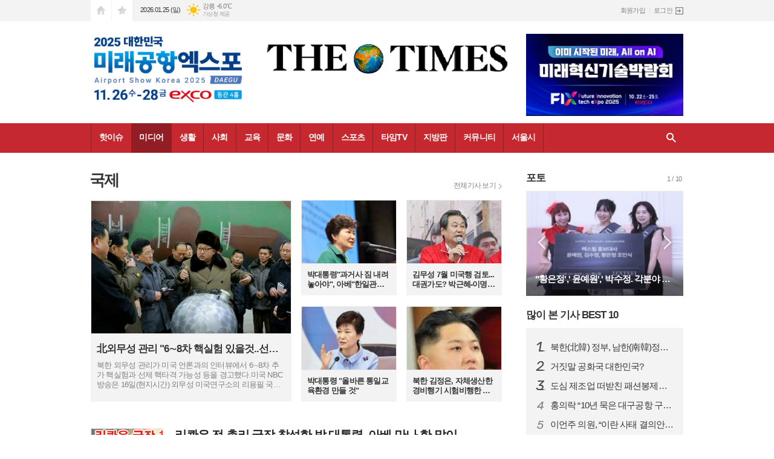

--- FILE ---
content_type: text/html; charset=utf-8
request_url: https://www.thetimes.kr/news/section.html?sec_no=7
body_size: 15935
content:
<!DOCTYPE html>
<html lang="ko">
<head>
<meta charset="UTF-8">
<meta http-equiv="X-UA-Compatible" content="IE=edge">
<meta property="og:url"					content="https://www.thetimes.kr/news/section.html?sec_no=7" />
<meta property="og:type"				content="article" />
<meta property="og:title"				content="더타임즈 실시간 뉴스" />
<meta property="og:description"			content="더타임즈 인터넷신문" />
<meta property="og:image"				content="https://www.thetimes.kr/data/design/logo/default_image_share_20170206115613.jpg" />
<meta name="twitter:url"				content="https://www.thetimes.kr/news/section.html?sec_no=7" />
<meta name="twitter:title"				content="더타임즈 실시간 뉴스" />
<meta name="twitter:card"				content="photo" />
<meta name="twitter:image"				content="https://www.thetimes.kr/data/design/logo/default_image_share_20170206115613.jpg" />
<link rel="canonical" href="https://www.thetimes.kr/news/section.html?sec_no=7" />
<link rel="apple-touch-icon-precomposed" href="/data/skin/layout/1/m13/images/favicon72.png">
<link rel="apple-touch-icon-precomposed" sizes="144x144" href="/data/skin/layout/1/m13/images/favicon144.png">
<link rel="shortcut icon" href="https://www.thetimes.kr/favicon.ico">
<link rel="icon" href="https://www.thetimes.kr/favicon.ico" type="image/x-icon">
<link rel="alternate" type="application/rss+xml" title="RSS 2.0" href="/data/rss/news.xml">
<link type="text/css" rel="stylesheet" href="/data/skin/layout/1/m13/images/css/index_cache.css">
<link type="text/css" rel="stylesheet" href="/data/skin/content/1/theme_title/index_cache.css">
<link type="text/css" rel="stylesheet" href="/data/skin/content/1/widget/index.css">
<!--[if lte IE 8]>
<link rel="stylesheet" type="text/css" href="/data/skin/layout/1/m13/images/css/ie_cache.css">
<![endif]-->
<title>더타임즈 실시간 뉴스</title>
<link href="/data/cache/skin/1/head-cnts.css?20090508101900" type="text/css" rel="stylesheet" />
<link href="/data/cache/skin/1/section-cnts.css?20090508101900" type="text/css" rel="stylesheet" />
<meta name="subject" content="더타임즈" />
<meta name="Copyright" content="더타임즈 인터넷신문" />
<meta name="keywords" content="더타임즈, 인터넷뉴스솔루션, 뉴스솔루션, 인터넷신문, 종합인터넷신문" />
<meta name="title" content="더타임즈뉴스" />
<meta name="description" content="더타임즈 인터넷신문" />

<script type='text/javascript' src='/plugin/jquery/jquery-1.3.2.min.js'></script>
<script type='text/javascript' src='/js/common/jquery.cookie.js'></script>
<script type='text/javascript' src='/plugin/jquery/jquery-ui-1.7.2.custom.min.js'></script>
<script type='text/javascript' src='/plugin/jquery/plugins/jquery.floatobject-1.0.js'></script>
<script type='text/javascript' src='/plugin/jquery/plugins/jquery.uploadify-v2.1.0/swfobject.js'></script>
<script type='text/javascript' src='/plugin/jquery/plugins/jquery.uploadify-v2.1.0/jquery.uploadify.v2.1.0.min.js'></script>
<script type='text/javascript' src='/plugin/jquery/plugins/jquery.newsticker.js'></script>
<script type='text/javascript' src='/plugin/jquery/plugins/jquery-galleryview/jquery.easing.1.3.js'></script>
<script type='text/javascript' src='/plugin/jquery/plugins/jquery-galleryview/jquery.galleryview-1.1.js'></script>
<script type='text/javascript' src='/plugin/jquery/plugins/jquery-galleryview/jquery.timers-1.1.2.js'></script>
<script type='text/javascript' src='/js/iecontrol.js'></script>
<script type='text/javascript' src='/js/xml_supports.js'></script>
<script type='text/javascript' src='/js/menu.js'></script>
<script type='text/javascript' src='/js/mynews.js'></script>
<script type='text/javascript' src='/js/input.js'></script>
<script type="text/javascript" src="/js/common/jquery-1.11.1.js"></script>
<script type="text/javascript" src="/js/common/jquery.fitvids.js"></script>
<script type="text/javascript" src="/js/common/swipe.js"></script>
<script type="text/javascript" src="/js/common/jquery.bxslider.js"></script>
<script type="text/javascript" src="/js/common/jquery.sticky.js"></script>
<script type="text/javascript" src="/js/common/icheck.js"></script>
<script type="text/javascript" src="/js/common/jquery-ui-1.9.2.custom.js"></script>
<script type="text/javascript" src="/js/common/jquery.easy-ticker.js"></script>
<link type="text/css" rel="stylesheet" href="/js/common/swiper.css">
<script type="text/javascript" src="/js/common/swiper.jquery.min.js"></script>
<script type="text/javascript" src="/js/common/jquery.simplyscroll.js"></script>
<link type="text/css" rel="stylesheet" href="/js/common/slick.css">
<script type="text/javascript" src="/js/common/slick.js"></script>
<script type="text/javascript" src="/js/common/jquery.slimscroll.js"></script>
<script type="text/javascript" src="/js/jquery.swipebox.js"></script><link rel="stylesheet" href="/plugin/photozoom/swipebox.css"><script type="text/javascript">
	var jQuery11 = $.noConflict(true);
</script>
<script type="text/javascript" src="/js/common/style.js"></script>
<meta property="naverblog:title"				content="" />

<script>
function ajaxGetSkinContent(layout_tpl, lay_no)
{
	$("#btn_more_" + lay_no).hide();
	$("#btn_more_loading_" + lay_no).show();
	if($("#skin_content_" + lay_no).attr("data-page") === undefined)
	{
		$("#skin_content_" + lay_no).attr("data-page", 1);
	}
	var page = Number($("#skin_content_" + lay_no).attr("data-page")) + 1;
	var mode = "get_skin_content";
	var parameter = "mode=" + mode + "&layout_tpl=" + layout_tpl + "&lay_no=" + lay_no + "&ajax_page=" + page + "&sec_no=7";

	$.ajax({
		url: "/news/ajax.php",
		data: parameter,
		dataType: "json",
		type:"POST",
		error: function(error) {
			console.log(error);
			return;
		},
		success: function(data){

			if(data.error_code)
			{
				console.log(data.error_message);
				return false;
			}
			$("#skin_content_" + lay_no).append($(data.html).find("#skin_content_" + lay_no).html());
			$("#skin_content_" + lay_no).attr("data-page", page);

			if($(data.html).find("#skin_content_" + lay_no).children().length >= $("#skin_content_" + lay_no).attr("data-count"))
			{
				$("#btn_more_" + lay_no).show();
			}
			$("#btn_more_loading_" + lay_no).hide();
		},
	});
}
</script>

<style>
.menu_wrap .hidden_skin, .top_ban_wrap .hidden_skin, .head_ban .hidden_skin { background: url(/data/skin/content/1/theme_title/images/bg_hr.png) repeat 0 0; height: 50px;}
.menu_wrap .html_no { position: absolute; right: 2px; top: 1px; background: #000; border-radius: 10px; color: #fff; font-family: Apple SD Gothic Neo, 돋움, Dotum, Helvetica, Droid Sans, AppleSDGothic, Arial, sans-serif; font-size: 12px; border: 1px solid #fff; display: block; padding: 1px 4px;}
.menu_wrap .html_text, .top_ban_wrap .html_text, .head_ban .html_text { position: absolute; right: 2px; top: 1px; background: #000; border-radius: 10px; color: #fff; font-family: Apple SD Gothic Neo, 돋움, Dotum, Helvetica, Droid Sans, AppleSDGothic, Arial, sans-serif; font-size: 12px; border: 1px solid #fff; display: block; padding: 1px 4px;}
.menu_wrap .html_no:before { content: "No."}
</style>

</head>

<body>
	
<!-- HEADER -->
<!-- 접근성 메뉴 -->
<ul class="accessibility">
	<li><a href="#gnb">주메뉴 바로가기</a></li>
	<li><a href="#container">본문 바로가기</a></li>
</ul>

<!-- 상단 네비게이터 -->
<div class="wrapper top_nav">
	<div>
		
		<ul class="tn_left">
			<li><a href="/" class="tl01">시작페이지로</a></li>
			<li><a href="#" class="tl02" onClick="window.external.AddFavorite('http://www.thetimes.kr', '더타임즈 실시간 뉴스')">즐겨찾기</a></li>
		</ul>
		
		<p class="today_txt">2026.01.25 (일)</p>
		
								<div class="weather_box wt02 ico02">
							<ul class="weather_slide" id="weather_slide_4702adcd06f4fad014b8902b5da04ccf">
																<li class="icon_w"><span class="iw04">흐림</span>동두천 -12.2℃</li>
																<li class="icon_w"><span class="iw01">맑음</span>강릉 -6.0℃</li>
																<li class="icon_w"><span class="iw01">맑음</span>서울 -8.3℃</li>
																<li class="icon_w"><span class="iw01">맑음</span>대전 -7.0℃</li>
																<li class="icon_w"><span class="iw01">맑음</span>대구 -3.8℃</li>
																<li class="icon_w"><span class="iw01">맑음</span>울산 -3.2℃</li>
																<li class="icon_w"><span class="iw01">맑음</span>광주 -3.9℃</li>
																<li class="icon_w"><span class="iw01">맑음</span>부산 -2.5℃</li>
																<li class="icon_w"><span class="iw01">맑음</span>고창 -4.3℃</li>
																<li class="icon_w"><span class="iw03">구름많음</span>제주 4.7℃</li>
																<li class="icon_w"><span class="iw01">맑음</span>강화 -10.1℃</li>
																<li class="icon_w"><span class="iw01">맑음</span>보은 -9.3℃</li>
																<li class="icon_w"><span class="iw01">맑음</span>금산 -7.5℃</li>
																<li class="icon_w"><span class="iw04">흐림</span>강진군 -1.4℃</li>
																<li class="icon_w"><span class="iw01">맑음</span>경주시 -4.0℃</li>
																<li class="icon_w"><span class="iw01">맑음</span>거제 -0.4℃</li>
															</ul>
							<script>
								jQuery11('#weather_slide_4702adcd06f4fad014b8902b5da04ccf').bxSlider({
									auto: true,
									mode: 'fade',
									pause: 2500
								});
							</script>
							<a href="http://www.kma.go.kr/" class="wc" target="_blank">기상청 제공</a>
						</div>
		
		<ul class="tn_right">
						
						<li><a href="/member/member_join.html">회원가입</a></li>
			<li><a href="/member/member_login.html" class="icon_login">로그인</a></li>
					</ul>
		
	</div>
</div>

<!-- 헤더 -->
<div id="header" class="wrapper">
	<div>
		
		<div class="head_top">
			<div>
				<h1><b><a href='/' target='_top' onfocus='blur()'><img src='/data/design/logo/toplogo_20191002101348.png'   alt='더타임즈 실시간 뉴스' class='png24' /></a></b></h1>
				<div class="ht_left"><hr class='spc' style='height:7px;'>

				<div class="">
					
					<div class="banner_slide thumb " id="banCon2063" style=" overflow: hidden;">
						<ul id="banSlide2063" class="photo_box">
			<li><a href="https://www.thetimes.kr/news/banner_click.php?no=159" style="background-color:;" target="_blank"><img src="https://www.thetimes.kr/data/banner/202511/ban_17623449817197_d11ade.png" width="100%" border="0" alt="배너" /></a></li>
						</ul>
					</div>
			
				</div>
			</div>
				<div class="ht_right"><hr class='spc' style='height:7px;'>

				<div class="">
					<div class='com_ban com_ban2039 '><a href="https://www.thetimes.kr/news/banner_click.php?no=155" class="thumb" target="_blank"><img src="https://www.thetimes.kr/data/banner/202510/ban_17606638741343_786b27.jpg" width="100%" border="0" alt="배너" /></a></div>
				</div>
			</div>
			</div>
		</div>
		
	</div>
</div>

<div class="wrapper head_cen">
	<div>
		<div class="pr">
						<!-- GNB 서브 가로형-->
			<ul id="gnb">
								<li>
					<a href="/news/section.html?sec_no=11"  >핫이슈</a>
										<ul id="submenu1" style="display: none;">
												<li><a href="/news/article_list_all.html" ><span>전체기사</span></a></li>
												<li><a href="/news/section_list_all.html?sec_no=53" ><span>논설</span></a></li>
												<li><a href="/news/section_list_all.html?sec_no=49" ><span>논평</span></a></li>
												<li><a href="/news/section_list_all.html?sec_no=114" ><span>칼럼</span></a></li>
												<li><a href="/news/section_list_all.html?sec_no=46" ><span>이슈</span></a></li>
											</ul>		
									</li>
								<li>
					<a href="/news/section.html?sec_no=1" class="active" >미디어</a>
										<ul id="submenu2" style="display: none;">
												<li><a href="/news/section_list_all.html?sec_no=3" ><span>정치</span></a></li>
												<li><a href="/news/section_list_all.html?sec_no=7" ><span>국제</span></a></li>
												<li><a href="/news/section_list_all.html?sec_no=8" ><span>미디어</span></a></li>
											</ul>		
									</li>
								<li>
					<a href="/news/section.html?sec_no=12"  >생활</a>
										<ul id="submenu3" style="display: none;">
												<li><a href="/news/section_list_all.html?sec_no=54" ><span>생활경제</span></a></li>
												<li><a href="/news/section_list_all.html?sec_no=55" ><span>주식펀드</span></a></li>
												<li><a href="/news/section_list_all.html?sec_no=57" ><span>자동차</span></a></li>
												<li><a href="/news/section_list_all.html?sec_no=56" ><span>부동산</span></a></li>
												<li><a href="/news/section_list_all.html?sec_no=33" ><span>취업직장</span></a></li>
												<li><a href="/news/section_list_all.html?sec_no=31" ><span>창작</span></a></li>
											</ul>		
									</li>
								<li>
					<a href="/news/section.html?sec_no=19"  >사회</a>
										<ul id="submenu4" style="display: none;">
												<li><a href="/news/section_list_all.html?sec_no=62" ><span>사회</span></a></li>
												<li><a href="/news/section_list_all.html?sec_no=61" ><span>해외생활</span></a></li>
												<li><a href="/news/section_list_all.html?sec_no=59" ><span>일상다반사</span></a></li>
												<li><a href="/news/section_list_all.html?sec_no=41" ><span>재미</span></a></li>
												<li><a href="/news/section_list_all.html?sec_no=58" ><span>반려동물</span></a></li>
											</ul>		
									</li>
								<li>
					<a href="/news/section.html?sec_no=51"  >교육</a>
										<ul id="submenu5" style="display: none;">
												<li><a href="/news/section_list_all.html?sec_no=69" ><span>교육</span></a></li>
												<li><a href="/news/section_list_all.html?sec_no=68" ><span>과학</span></a></li>
												<li><a href="/news/section_list_all.html?sec_no=67" ><span>캠퍼스</span></a></li>
												<li><a href="/news/section_list_all.html?sec_no=116" ><span>육아</span></a></li>
											</ul>		
									</li>
								<li>
					<a href="/news/section.html?sec_no=45"  >문화</a>
										<ul id="submenu6" style="display: none;">
												<li><a href="/news/section_list_all.html?sec_no=66" ><span>문화</span></a></li>
												<li><a href="/news/section_list_all.html?sec_no=65" ><span>패션뷰티</span></a></li>
												<li><a href="/news/section_list_all.html?sec_no=64" ><span>IT</span></a></li>
												<li><a href="/news/section_list_all.html?sec_no=63" ><span>공연전시</span></a></li>
												<li><a href="/news/section_list_all.html?sec_no=47" ><span>여행</span></a></li>
												<li><a href="/news/section_list_all.html?sec_no=48" ><span>맛집</span></a></li>
											</ul>		
									</li>
								<li>
					<a href="/news/section.html?sec_no=52"  >연예</a>
										<ul id="submenu7" style="display: none;">
												<li><a href="/news/section_list_all.html?sec_no=70" ><span>스타</span></a></li>
												<li><a href="/news/section_list_all.html?sec_no=72" ><span>영화</span></a></li>
												<li><a href="/news/section_list_all.html?sec_no=124" ><span>카메라</span></a></li>
												<li><a href="/news/section_list_all.html?sec_no=73" ><span>연애</span></a></li>
											</ul>		
									</li>
								<li>
					<a href="/news/section.html?sec_no=74"  >스포츠</a>
										<ul id="submenu8" style="display: none;">
												<li><a href="/news/section_list_all.html?sec_no=80" ><span>스포츠일반</span></a></li>
												<li><a href="/news/section_list_all.html?sec_no=79" ><span>축구</span></a></li>
												<li><a href="/news/section_list_all.html?sec_no=77" ><span>건강</span></a></li>
											</ul>		
									</li>
								<li>
					<a href="/news/section.html?sec_no=76"  >타임TV</a>
										<ul id="submenu9" style="display: none;">
												<li><a href="/news/section_list_all.html?sec_no=93" ><span>연예TV</span></a></li>
												<li><a href="/news/section_list_all.html?sec_no=92" ><span>사회TV</span></a></li>
												<li><a href="/news/section_list_all.html?sec_no=88" ><span>여행TV</span></a></li>
												<li><a href="/news/section_list_all.html?sec_no=89" ><span>스포츠TV</span></a></li>
											</ul>		
									</li>
								<li>
					<a href="/news/section.html?sec_no=117"  >지방판</a>
										<ul id="submenu10" style="display: none;">
												<li><a href="/news/section_list_all.html?sec_no=123" ><span>인천경기</span></a></li>
												<li><a href="/news/section_list_all.html?sec_no=120" ><span>대전충청</span></a></li>
												<li><a href="/news/section_list_all.html?sec_no=121" ><span>대구경북</span></a></li>
												<li><a href="/news/section_list_all.html?sec_no=122" ><span>부산경남</span></a></li>
												<li><a href="/news/section_list_all.html?sec_no=126" ><span>전주전북</span></a></li>
												<li><a href="/news/section_list_all.html?sec_no=118" ><span>광주전남</span></a></li>
												<li><a href="/news/section_list_all.html?sec_no=119" ><span>강원제주</span></a></li>
											</ul>		
									</li>
								<li>
					<a href="/news/community.html"  >커뮤니티</a>
										<ul id="submenu11" style="display: none;">
												<li><a href="/mybbs/bbs.html?bbs_code=free" ><span>타임토방</span></a></li>
												<li><a href="/mybbs/bbs.html?bbs_code=notice" ><span>공지사항</span></a></li>
											</ul>		
									</li>
								<li>
					<a href="/news/section.html?sec_no=75"  >서울시</a>
										<ul id="submenu12" style="display: none;">
												<li><a href="/news/section_list_all.html?sec_no=87" ><span>서울시</span></a></li>
												<li><a href="/news/section_list_all.html?sec_no=86" ><span>중부권</span></a></li>
												<li><a href="/news/section_list_all.html?sec_no=85" ><span>강남권</span></a></li>
											</ul>		
									</li>
							</ul>
			
			<script type="text/javascript">
			jQuery11(function(){
	
				var gnbMenu = jQuery11('#gnb > li');
				
				gnbMenu.hover(function(){
					jQuery11(this).children('a').addClass('on');
					jQuery11(this).children('ul').stop().fadeIn(200);
				}, function(){
					jQuery11(this).children('a').removeClass('on');
					jQuery11(this).children('ul').hide();
				});
	
				jQuery11('#gnb > li').on('mouseover',function(){
					
					var li_left = jQuery11(this).offset().left - jQuery11("#conWrapper, #container").offset().left - 19;
					
					var li = jQuery11(this).find("li");
					var max = 0;
					for(var i = 0; i < li.length; i++)
					{
						max += $(li[i]).outerWidth(true) + 1;
					}
					jQuery11(this).find("ul").css('width', max);
					
					
					jQuery11(this).find("ul").css('left', li_left);
					
				});
			});
			</script>
						
			<!-- 검색 -->
			<div class="search_box">
				<form method="get" action="/news/search_result.html">
					<fieldset>
						<legend>기사검색</legend>
						<div class="search_con" style="display: none;">
							<div>
								<label for="search" class="i_label">검색어를 입력해주세요</label>
								<input id="search" name="search" type="text" class="i_text">
								<button title="검색하기" class="btn_search" onclick="document.form_top_search.submit();">검색하기</button>
							</div>
						</div>
						<a href="javascript:void(0)" class="btn_all_search">검색창 열기</a>
					</fieldset>
				</form>
			</div>
		</div>
		
	</div>
</div>



<!-- STICKY BANNER -->
<div class="top_banner">
    <div class="banner_wrap">
         <div class="banner_left">
	         
         </div>
         <div class="banner_right">
	         
         </div>
    </div> 
</div>
<!-- CONTENT -->
<div class="wrapper">
	<div id="container">
			
		<div class="column col73">
			<div>
				<div>
															<h2 class="page_tit">국제</h2>
										<a href="/news/section_list_all.html?sec_no=7" class="btn_allmore">전체기사 보기</a>
										
					<div class="arl_048   ">
	
	
	
	<div class="column50">
		<div>
			<div>
				<div class="art_link">
															<a href="/news/article.html?no=37123">
						<span class="thumb bf32"><span class="bfbox"><img src="//www.thetimes.kr/data/cache/public/photos/20161042/art_1476674905_332x222_c0.png" alt=""></span></span>
						<div>
							<h4>北외무성 관리 "6∼8차 핵실험 있을것..선제타격 美독점물 아냐"</h4>
							<p>북한 외무성 관리가 미국 언론과의 인터뷰에서 6∼8차 추가 핵실험과 선제 핵타격 가능성 등을 경고했다.미국 NBC방송은 16일(현지시간) 외무성 미국연구소의 리용필 국장이 기자에게 "미국은 우리나라와 수도, 지도자를 겨냥하는 핵무기를 갖고 있다"며 "미국으로부터의 핵 위협이 있다면 물러서지 않겠다"고 말했다고 평양발로 보도했다.리용필은 "선제 핵타격은 미국의 독점물이 아니다"라며 "미국이 선제타격을 하려는 것을 보면 우리가 먼저 할 것이다. 우리는 기술이 있다"고 말했다.그는 또 북한이 6차, 7차, 8차 핵실험을 할 수 있을 것이라며, 유엔이나 미국의 제재도 북한의 핵무기 개발을 막을 수 없다고 강조했다.황용남이라는 또다른 관리는 NBC에 북한이 이미 로켓으로 미국 본토에 다다를 수 있는 기술을 갖고 있다면서, 미국 국방부는 그렇지 않다고 거짓말을 하고 있다고 주장했다.이와 함께 북한 우주프로그램 담당자인 리원혁은 북한이 로켓으로 위성을 쏘아 올릴 것이라며 "달뿐만 아니라 다른 행성에도 가는 것이 향후 목표"라고 말했다.그는 북한의 로켓 프로그램이 러시아나 이란의 지원을 받았다는 의혹을 부인하며 "100% 우리 것"이라고 주장했다.</p>
						</div>
					</a>
																																																						</div>
			</div>
		</div>
		<div>
			<div>
				<ul class="box_list">
																									<li>
												<a href="/news/article.html?no=36109">
							<div>
								<span class="thumb bf32"><span class="bfbox"><img src="//www.thetimes.kr/data/cache/public/photos/20150626/art_1434979226_158x105_c0.jpg" alt=""></span></span>
								<h5>박대통령"과거사 짐 내려놓아야", 아베"한일관계 발전"</h5>
							</div>
						</a>
											</li>
																				<li>
												<a href="/news/article.html?no=36006">
							<div>
								<span class="thumb bf32"><span class="bfbox"><img src="//www.thetimes.kr/data/cache/public/photos/20150522/art_1433045481_158x105_c0.jpg" alt=""></span></span>
								<h5>김무성 7월 미국행 검토...대권가도? 박근혜-이명박 수순 밟아</h5>
							</div>
						</a>
											</li>
																				<li>
												<a href="/news/article.html?no=36002">
							<div>
								<span class="thumb bf32"><span class="bfbox"><img src="//www.thetimes.kr/data/cache/public/photos/20150522/art_1432877278_158x105_c0.jpg" alt=""></span></span>
								<h5>박대통령 "올바른 통일교육환경 만들 것"</h5>
							</div>
						</a>
											</li>
																				<li>
												<a href="/news/article.html?no=35734">
							<div>
								<span class="thumb bf32"><span class="bfbox"><img src="//www.thetimes.kr/data/cache/public/photos/20150414/art_1427851628_158x105_c0.jpg" alt=""></span></span>
								<h5>북한 김정은, 자체생산한 경비행기 시험비행한 뒤 한 말이...</h5>
							</div>
						</a>
											</li>
														</ul>
			</div>
		</div>
	</div>

</div><hr class='skin_margin' style='height:20px;'>
<div class="arl_053    ">
	
	
	<ul class="art_list_all">
			<li >
			<a href="/news/article.html?no=35717">
								<span class="thumb"><img src="//www.thetimes.kr/data/cache/public/photos/20150314/art_1427708033_118x118_c0.jpg" width="118" height="118" alt=""></span>
								<h2 class="cmp c2">리콴유 전 총리 국장 참석한 박 대통령, 아베 만나 한 말이...</h2>
				<p class="ffd cmp c2">리콴유 전 싱가포르 총리의 국장 참석을 위해싱가포르를 방문 중인 박근혜 대통령이 29일 일본의 아베 신조 총리를 만났다.청와대 민경욱 대변인에 따르면, 박 대통령은싱가포르 국립대에서 엄수된 리 전 총리의 장례식 종료 이후 토니 탄 싱가포르 대통령이 주재한 리셉션장에서 아베 총리를 만나 "한중일 3국 외교장관 회의에서 합의한 대로 앞으로 필요한 조치를 잘 취해 나가자"고 말했다.이에아베 총리는 "최근 3국 외교장관 회의의 성공적인 개최에 감사드리며, 의장국으로서 역할을 해주신 것을 평가한다"고 밝혔다. 지난 21일 서울에서 열린 한중일 외교장관 회의에서 양국은가장 빠른 시기에 3국 정상회의가 개최될 수 있도록 노력하고, 한반도 핵무기 개발에 확고히 반대한다는 입장을 재확인하는 내용의 합의문을 발표한 바 있다. 한편리위안차오 중국 국가부주석은 이날 리셉션장에서 박 대통령을 만나"한중 자유무역협정(FTA) 가서명을 축하하며 아시아인프라투자은행(AIIB)과 관련해 긴밀한 협력을 해나가자"고 당부했다. 그러자박 대통령은 "AIIB 성공을 위해 잘 협의해 나가자"고 화답한 것으로 전해졌다. 특히, 박 대통령은 조문록에 "리 전 총리는 우리 시대의 기념비적인 지도자로,</p>
				<ul class="ffd art_info">
					<li class="name">소찬호 기자</li>
					<li class="date">2015-03-30 09:13</li>
				</ul>
			</a>
		</li>
			<li >
			<a href="/news/article.html?no=35710">
								<span class="thumb"><img src="//www.thetimes.kr/data/cache/public/photos/20150313/art_1427427717_118x118_c0.jpg" width="118" height="118" alt=""></span>
								<h2 class="cmp c2">정부, 美-中 줄타기 속 AIIB 참여 결정! 日언론 반응은...</h2>
				<p class="ffd cmp c2">[더타임스 미디어뉴스팀] 우리 정부가 중국이 주도하는 아시아인프라투자은행(AIIB)에 참여하기로 결정하고 중국에 서한으로 통보했다고 26일 밝혔다. AIIB는 1천억 달러의 자본금을 조성해 아시아 지역의 개발을 지원하기 위한 개발은행으로 한국은 예정창립 회원국의 지위를 얻게 된다.26일 기획재정부는 "6월 중 설립협정문 협상이 완료되면 이에 서명하고 이후 국회 비준 절차를 거쳐 창립 회원국으로 최종 확정된다"고 전했다.그러면서 "AIIB가 앞으로 본격적으로 운영될 경우 아시아 지역에 대형 인프라 건설시장이 열릴 것으로 예상된다"며 "이런 상황에서 한국의 AIIB 참여 결정으로 건설, 통신, 교통 등 인프라 사업에 경험이 많은 우리 기업들의 사업 참여가 확대될 수 있다"고 설명했다.한편 일본언론은 우리 정부의 AIIB 참여결정에 부정적인반응을 드러냈다. 일본 교도통신은 "일중한 3개국이 관계 정상화를 지향하는 상황에서 한국이 참여를 선언함으로써 일본이 아시아에서 고립될 가능성도 생겼다"고 지적했다. 지지통신도 "미국이 주도하는 아시아개발은행(ADB)에서 한국 발언력이 작기 때문에 일본이 참가에 부정적인 AIIB의 창설 멤버가 되어 발언력을 확보하는 것이 상책이</p>
				<ul class="ffd art_info">
					<li class="name">미디어뉴스팀 기자</li>
					<li class="date">2015-03-27 12:16</li>
				</ul>
			</a>
		</li>
			<li >
			<a href="/news/article.html?no=35297">
								<span class="thumb"><img src="//www.thetimes.kr/data/cache/public/photos/20141252/art_1419303404_118x118_c0.jpg" width="118" height="118" alt=""></span>
								<h2 class="cmp c2">'미국 보복?' 북한 인터넷 완전다운! 전날 오바마 의미심장 발언</h2>
				<p class="ffd cmp c2">[더타임스 미디어뉴스팀] 북한의 인터넷 사이트들이 23일 새벽 1시께부터 완전 다운돼 접속이 불가능한 것으로밝혀졌다. 언론매체들에 따르면 북한 조선중앙통신과 노동신문 등 북한이 직접 운영하는 인터넷 홈페이지는 이날 오전 8시부터 접속이 되지 않고 있다. 또한 대남선전 인터넷 사이트인 '우리민족끼리'와 대외용 포털사이트인 '내나라'는 이날 새벽 6시께부터 접속이 불안정한 상태인 것으로 알려졌다. 앞서 영화사 소니는 영화'더 인터뷰'를 해킹당했고, 미국은소니 해킹사건을 북한의 소행으로보고 있다. 영화 '더 인터뷰'는 북한 김정은 국방위원회 제1위원장을 암살한다는 내용이 담겨 있다.이에 미국 버락 오바마 대통령은 '비례적 대응'에 나서겠다고 공식 발언했다.곧바로 다음날(한국시간)북한의 인터넷 사이트가 다운돼 미국이 강력대응, 즉 보복에 나선 것이 아니냐는 추측이 나온다.</p>
				<ul class="ffd art_info">
					<li class="name">미디어뉴스팀 기자</li>
					<li class="date">2014-12-23 10:33</li>
				</ul>
			</a>
		</li>
			<li >
			<a href="/news/article.html?no=35035">
								<span class="thumb"><img src="//www.thetimes.kr/data/cache/public/photos/20141147/art_1416538171_118x118_c0.jpg" width="118" height="118" alt=""></span>
								<h2 class="cmp c2">김무성 "북한 인권 최악, 핵 폐기하도록 최선 다하겠다"</h2>
				<p class="ffd cmp c2">새누리당 김무성 대표는 21일 "북한은 기아로 고통 받는 세계 최빈국이며 인권 또한 최악"이라며 "국제민주연합(IDU) 서울 당수회의를 통해 북한 인권보호를 위한 메시지가 북한 당국에 전해지길 원한다"라고 말했다.IDU는 이날 회의에서 유엔의 북한 인권 결의안 채택을지지하고 북한의 인권상황 개선을 촉구하는 내용의 성명을 발표했다.김 대표는 이날 "한반도 평화는 지역 평화와 세계 평화를 위해 매우 중요하다"며 "북한이 핵무기를 폐기하고 국제 사회의 책임있는 일원이 되도록 최선을 다하겠다"라고 밝혔다.그러면서 김 대표는 "새누리당은 현재 ‘통일연구센터’를 가동하며 한반도 평화통일 준비에 꾸준히 나서고 있다"고 소개했다.아울러 그는 "국민의 행복과 삶을 높이려면 보수당인 새누리당이 계속 집권해야 한다. 이를 위해서는 새누리당이 ‘보수혁신의 아이콘’이 돼야 한다"며"새누리당은 지난 9월18일 ‘보수혁신특별위원회’를 가동했다. 혁신은 실천이고 국민이 만족할 때까지 혁신하겠다."라고설명했다.한편 김 대표는 전날 청와대와 당 지도부 회동에 이어 이날에도 IDU 참석자들과 함께 청와대를 방문, 박근혜 대통령을 만난다. [더타임스 정치뉴스팀]</p>
				<ul class="ffd art_info">
					<li class="name">정치뉴스팀 기자</li>
					<li class="date">2014-11-21 12:47</li>
				</ul>
			</a>
		</li>
			<li >
			<a href="/news/article.html?no=34994">
								<span class="thumb"><img src="//www.thetimes.kr/data/cache/public/photos/20141147/art_1416206971_118x118_c0.jpg" width="118" height="118" alt=""></span>
								<h2 class="cmp c2">박대통령, 전용기 안에서 "FTA 깨질 뻔한 경우도..."</h2>
				<p class="ffd cmp c2">호주 방문을 마친박근혜 대통령은 17일 호주 브리즈번 공항을 출발하기 전 전용기 안에서 기자들과간담회를 갖고, 한중 FTA(자유무역협정), 한-네덜란드 FTA와 관련"비준이 돼야 한다"고 거듭 강조했다.박 대통령은 기자들과 만나 "여러분들도 잘 아시고 또 기사도 쓰시고 그랬지만, 우여곡절도 많았고, 협상 과정에서 FTA가 깨질 뻔 한 경우도 어려 번 겪기도 했다"면서 이같이 밝혔다.박 대통령은 "어렵게 타결이 된 거라서 하루빨리 비준이 돼야 한다"고 강조하면서 "그게 다 기업과 국민이 이득을 보는 거니까 많이 도와줬으면 한다"고 말했다. 이어 "우리나라도 여기서 올라서서 4만불을 가야 한다"며 "비준이 제 때 안 되면 얼마나 손해가 나는지 잘 아시지 않느냐"고 묻기도 했다.창조경제와 관련해선, "이번에 (G20) 정상선언문에 규제개혁, 창조경제 등이 비중 있게 반영이 됐고, 경제혁신 3개년 계획 등도 G20에서 아주 좋은 평가를 받았다"며 "우리가 세운 전략을 실천하면 잘해낼 수 있겠다는 자신감을 갖고 정부나 여야가 모두 힘을 모아서 3년 뒤에는 그 결과도 1등을 할 수 있도록 정말로 열심히 하고, 경제 살리기에 힘을 모을 때라는 생각이 든다"고 밝혔다.덧붙</p>
				<ul class="ffd art_info">
					<li class="name">정치뉴스팀 기자</li>
					<li class="date">2014-11-17 15:37</li>
				</ul>
			</a>
		</li>
			<li class="no_img">
			<a href="/news/article.html?no=34927">
								<h2 class="cmp c2">2014아세안무역전시회, 18억 규모의 할랄시장에 주목하다</h2>
				<p class="ffd cmp c2">[더타임스 김민주 기자] 전 세계 최대 규모를 지닌 시장은 어디일까? 상당수가 ‘중국’을 떠올릴 것이다. 중국 시장의 규모는 약 14억. 하지만 그보다 더 큰 시장이 있다. 바로 ‘할랄’ 시장이다. 아랍어로 ‘허용된 것’이라는 뜻의 ‘할랄(HALAL)’은 이슬람교도인 무슬림이 ‘먹고 쓸 수 있는 제품’을 총칭한다. 보통 무슬림하면 ‘아주 특이한, 극소수의 사람들’로 여긴다. 하지만 할랄제품을 소비하는 무슬림은 무려 18억이며, 이들의 연간 소비액은 연간 약 5천6백억 불(약 560조 원)에 달한다. 무역업에 종사하는 사람은 물론, 누구나 귀가 번쩍 트일 만한 규모다. 한-아세안센터가 주최하는 ‘2014 아세안무역전시회(ASEAN Trade Fair 2014)’가 오는 11월 12일(수)부터 15일(토)까지 4일 간 코엑스에서 열린다. 아세안(ASEAN, 동남아시아국제연합)의 10개 회원국은 브루나이, 캄보디아, 인도네시아, 라오스, 말레이시아, 미얀마, 필리핀, 싱가포르, 태국, 베트남이다. 지리적으로도 가까운 ‘이웃나라’들이며, 중국에 이어 우리나라와 두 번째로 교역규모가 큰 지역이다. 2014 아세안무역전시회에서는 아세안 10개국의 100개사가 참가하여</p>
				<ul class="ffd art_info">
					<li class="name">김민주 기자</li>
					<li class="date">2014-11-11 08:54</li>
				</ul>
			</a>
		</li>
			<li >
			<a href="/news/article.html?no=34925">
								<span class="thumb"><img src="//www.thetimes.kr/data/cache/public/photos/20141146/art_1415601912_118x118_c0.jpg" width="118" height="118" alt=""></span>
								<h2 class="cmp c2">한중FTA 협상 2년여만에 타결선언, 쌀 제외 개방 "쌀은 앞으로..."</h2>
				<p class="ffd cmp c2">[더타임스 이슈뉴스팀] 10일 오전 한국-중국 정상회담에서 한중 FTA협상이 30개월만에 실질적으로 타결됐다.아시아태평양경제협력체(APEC) 정상회의 참석차 중국 베이징을 방문한 박근혜 대통령은 10일 중국 시진핑(習近平) 국가주석을 만나 한중FTA '타결'을 선언했다. 이에 따라 한중 양국은 올해 안에 세부 사안 협상을 마무리하고 FTA 협정문안을 작성한 뒤, 관계장관 간 서명과 국회 비준동의를 거쳐 FTA를 발효한다.양국은 쌀을 FTA에서 완전 제외키로 했다. 쌀 외에도 고추와 마늘, 양파 등 국내 주요 양념채소류와 쇠고기, 돼지고기, 사과, 배 등 총 610여개 품목도 양허제외됐다. 또한 자동차도 양국 모두 양허제외됐다. LCD(액정표시장치)는 10년 철폐로 합의했다. 특히, 중국은 금융과 통신, 전자상거래를 FTA 협상품목에 포함시켰다.대중문화와 관련해선,양국 공동제작 영화 및 방송 프로그램에는 국내산에 준하는 혜택을 부여하기로 협상했다.아울러양국은△'48시간내 통관' 원칙 △700달러 이하 원산지 증명서 면제 △원산지 증명서 미구비시 수입후 1년내 특혜관세 신청 가능 등의 사항을 합의했다.박근혜 대통령은 이날 한중정상회담에서 "한중 FTA가 2년여만</p>
				<ul class="ffd art_info">
					<li class="name">이슈뉴스팀 기자</li>
					<li class="date">2014-11-10 14:20</li>
				</ul>
			</a>
		</li>
			<li >
			<a href="/news/article.html?no=34912">
								<span class="thumb"><img src="//www.thetimes.kr/data/cache/public/photos/20141146/art_1415579077_118x118_c0.jpg" width="118" height="118" alt=""></span>
								<h2 class="cmp c2">美오바마, 北김정은에 친서 전달 "클래퍼, 개인특사"라 했지만..</h2>
				<p class="ffd cmp c2">[더타임스 미디어뉴스팀] 미국의 버락 오바마 대통령이 북한 김정은 국방위원회 제1위원장에게 억류 중인 미국인 2명의 귀환을 위한 친서를 보낸 것으로 9일(현지시간) 전해졌다. 친서는 제임스 클래퍼 미 국가정보국(DNI) 국장을 통해 전달됐으며, 친서는 '짧고 명료한' 내용인 것으로 알려졌다.특히 친서에는 클래퍼 국장이 오바마 대통령의 '개인 특사'라고 명시됐다. 그러나 북한을 방문 중인 클래퍼 국장은 김정은 위원장을 직접 만나지는 않은 것으로 알려졌다.일부 언론보도에 따르면 클래퍼 국장은 하루 정도되는 시간을 북한에서 보냈으며 김 위원장이 아닌다른 북한 고위관계자들과 대화했다.</p>
				<ul class="ffd art_info">
					<li class="name">미디어뉴스팀 기자</li>
					<li class="date">2014-11-10 09:15</li>
				</ul>
			</a>
		</li>
		</ul>
</div><hr class='skin_margin' style='height:10px;'>
<div class="arl_012 hcon1865    " style="height: 0;">
		<h2 class="tit"><a href="/news/section_list_all.html?sec_no=7" class="t02">섹션포토</a></h2>
		

	<div class="media_slide_wrap">
		<ul class="media_slide" id="photoSlide1865">
	        			<li>
				<ul>
										<li>
						<a href="/news/article.html?no=37123">
							<span class="thumb bf32"><span class="bfbox"><img src="//www.thetimes.kr/data/cache/public/photos/20161042/art_1476674905_220x170_c0.png" alt=""></span></span>
							<h5><span>北외무성 관리 "6∼8차 핵실험 있을것..선제타격 美독점물 아냐"</span></h5>
						</a>
					</li>
										<li>
						<a href="/news/article.html?no=36109">
							<span class="thumb bf32"><span class="bfbox"><img src="//www.thetimes.kr/data/cache/public/photos/20150626/art_1434979226_220x170_c0.jpg" alt=""></span></span>
							<h5><span>박대통령"과거사 짐 내려놓아야", 아베"한일관계 발전"</span></h5>
						</a>
					</li>
										<li>
						<a href="/news/article.html?no=36006">
							<span class="thumb bf32"><span class="bfbox"><img src="//www.thetimes.kr/data/cache/public/photos/20150522/art_1433045481_220x170_c0.jpg" alt=""></span></span>
							<h5><span>김무성 7월 미국행 검토...대권가도? 박근혜-이명박 수순 밟아</span></h5>
						</a>
					</li>
										<li>
						<a href="/news/article.html?no=36002">
							<span class="thumb bf32"><span class="bfbox"><img src="//www.thetimes.kr/data/cache/public/photos/20150522/art_1432877278_220x170_c0.jpg" alt=""></span></span>
							<h5><span>박대통령 "올바른 통일교육환경 만들 것"</span></h5>
						</a>
					</li>
									</ul>
			</li>
						<li>
				<ul>
										<li>
						<a href="/news/article.html?no=35734">
							<span class="thumb bf32"><span class="bfbox"><img src="//www.thetimes.kr/data/cache/public/photos/20150414/art_1427851628_220x170_c0.jpg" alt=""></span></span>
							<h5><span>북한 김정은, 자체생산한 경비행기 시험비행한 뒤 한 말이...</span></h5>
						</a>
					</li>
										<li>
						<a href="/news/article.html?no=35717">
							<span class="thumb bf32"><span class="bfbox"><img src="//www.thetimes.kr/data/cache/public/photos/20150314/art_1427708033_220x170_c0.jpg" alt=""></span></span>
							<h5><span>리콴유 전 총리 국장 참석한 박 대통령, 아베 만나 한 말이...</span></h5>
						</a>
					</li>
										<li>
						<a href="/news/article.html?no=35710">
							<span class="thumb bf32"><span class="bfbox"><img src="//www.thetimes.kr/data/cache/public/photos/20150313/art_1427427717_220x170_c0.jpg" alt=""></span></span>
							<h5><span>정부, 美-中 줄타기 속 AIIB 참여 결정! 日언론 반응은...</span></h5>
						</a>
					</li>
										<li>
						<a href="/news/article.html?no=35297">
							<span class="thumb bf32"><span class="bfbox"><img src="//www.thetimes.kr/data/cache/public/photos/20141252/art_1419303404_220x170_c0.jpg" alt=""></span></span>
							<h5><span>'미국 보복?' 북한 인터넷 완전다운! 전날 오바마 의미심장 발언</span></h5>
						</a>
					</li>
									</ul>
			</li>
						<li>
				<ul>
										<li>
						<a href="/news/article.html?no=35035">
							<span class="thumb bf32"><span class="bfbox"><img src="//www.thetimes.kr/data/cache/public/photos/20141147/art_1416538171_220x170_c0.jpg" alt=""></span></span>
							<h5><span>김무성 "북한 인권 최악, 핵 폐기하도록 최선 다하겠다"</span></h5>
						</a>
					</li>
										<li>
						<a href="/news/article.html?no=34994">
							<span class="thumb bf32"><span class="bfbox"><img src="//www.thetimes.kr/data/cache/public/photos/20141147/art_1416206971_220x170_c0.jpg" alt=""></span></span>
							<h5><span>박대통령, 전용기 안에서 "FTA 깨질 뻔한 경우도..."</span></h5>
						</a>
					</li>
									</ul>
			</li>
						
		</ul>
	</div>
	
		<script type="text/javascript">
	jQuery11(function(){
		var slider = jQuery11('#photoSlide1865').bxSlider({
		    onSliderLoad: function(){
		        jQuery11(".hcon1865").css("height", "inherit");
		    }
		});
	});
	</script>
		
</div>
				</div>
			</div>
			<div>
				<div>
					<div class="pl20"><div class="pvw_001 hcon1907    " style="height: 0;">
	<div class="pr">
						<h2 class="skin_tit"><a href="/news/review_list_all.html?rvw_no=14">포토</a></h2>
						
		<div class="slide_wrap" id="boxCon1907">
			<ul id="photoSlide1907" class="photo_box">
								<li>
					<a href="/news/article.html?no=46626">
												<span class="thumb bf32"><span class="bfbox"><img src="//www.thetimes.kr/data/cache/public/photos/20250832/art_17546271433097_e7d529_190x143_c0.jpg" alt=""></span></span>
												<b><span class="ofe">"황은정',' 윤예원',' 박수정. 각분야 탑 아티스트, 렉스필(LEXFEEL) 홍보 대사로 위촉</span></b>
						<i class="thumb"></i>
					</a>
				</li>
								<li>
					<a href="/news/article.html?no=46540">
												<span class="thumb bf32"><span class="bfbox"><img src="//www.thetimes.kr/data/cache/public/photos/20250731/art_17537442767029_d2e9cb_190x143_c0.jpg" alt=""></span></span>
												<b><span class="ofe">"노미경 여행작가", "볼리비아 정부, 공로 표창장" 수상</span></b>
						<i class="thumb"></i>
					</a>
				</li>
								<li>
					<a href="/news/article.html?no=45888">
												<span class="thumb bf32"><span class="bfbox"><img src="//www.thetimes.kr/data/cache/public/photos/20250311/art_17420228716295_b13c01_190x143_c0.png" alt=""></span></span>
												<b><span class="ofe">가장 힘든 시기에 "지금이 딱좋아"로 인기 몰이하고 있는 "가수 유니"</span></b>
						<i class="thumb"></i>
					</a>
				</li>
								<li>
					<a href="/news/article.html?no=44782">
												<span class="thumb bf32"><span class="bfbox"><img src="//www.thetimes.kr/data/cache/public/photos/20240730/art_17216918066044_9ef481_190x143_c0.jpg" alt=""></span></span>
												<b><span class="ofe">가수 유니, 활동 재개 나서...</span></b>
						<i class="thumb"></i>
					</a>
				</li>
								<li>
					<a href="/news/article.html?no=44522">
												<span class="thumb bf32"><span class="bfbox"><img src="//www.thetimes.kr/data/cache/public/photos/20240522/art_17168509203886_f9b2e6_190x143_c0.jpg" alt=""></span></span>
												<b><span class="ofe">"소프라노 김태린, 2024년 대한민국을 빛낸 대상","예술인 부문 대상 수상"</span></b>
						<i class="thumb"></i>
					</a>
				</li>
								<li>
					<a href="/news/article.html?no=44514">
												<span class="thumb bf32"><span class="bfbox"><img src="//www.thetimes.kr/data/cache/public/photos/20240522/art_1716768406584_897902_190x143_c0.png" alt=""></span></span>
												<b><span class="ofe">"서울오페라단 음악감독 목혜민","대한민국을 빛낸 대상수상 영광"</span></b>
						<i class="thumb"></i>
					</a>
				</li>
								<li>
					<a href="/news/article.html?no=44480">
												<span class="thumb bf32"><span class="bfbox"><img src="//www.thetimes.kr/data/cache/public/photos/20240521/art_1716331056822_5bb87b_190x143_c0.png" alt=""></span></span>
												<b><span class="ofe">"서울오페라단장 씨클라인 윤예원", "2024 대한민국 문화예술대상, UN평화대상 영예"</span></b>
						<i class="thumb"></i>
					</a>
				</li>
								<li>
					<a href="/news/article.html?no=44064">
												<span class="thumb bf32"><span class="bfbox"><img src="//www.thetimes.kr/data/cache/public/photos/20240311/art_17103701540268_fe7db0_190x143_c0.jpg" alt=""></span></span>
												<b><span class="ofe">한통의편지 '뮤지션파이터', "괜찮아", "유강산 가수"</span></b>
						<i class="thumb"></i>
					</a>
				</li>
								<li>
					<a href="/news/article.html?no=38665">
												<span class="thumb bf32"><span class="bfbox"><img src="//www.thetimes.kr/data/cache/public/photos/20181252/art_15458963620339_cf745a_190x143_c0.jpg" alt=""></span></span>
												<b><span class="ofe">"2018 인터내셔널 슈퍼스타 키즈모델","광고모델 콘테스트" 성황리 개최!</span></b>
						<i class="thumb"></i>
					</a>
				</li>
								<li>
					<a href="/news/article.html?no=38659">
												<span class="thumb bf32"><span class="bfbox"><img src="//www.thetimes.kr/data/cache/public/photos/20181252/art_15456219024441_b70522_190x143_c0.jpg" alt=""></span></span>
												<b><span class="ofe">"2018 월드패션뷰티모델선발 대회","17번 최수희 모델"</span></b>
						<i class="thumb"></i>
					</a>
				</li>
							</ul>
		</div>
		
				<div id="slide-counter1907" class="slide_num ffd"></div>
		
		<script type="text/javascript">
		jQuery11(function(){
			jQuery11('#slide-counter1907').prepend('<strong class="current-index"></strong> / ');
		 
			var slider = jQuery11('#photoSlide1907').bxSlider({
			    auto: true,
			    mode: 'fade',
	            hideControlOnEnd: true,
	            useCSS: false,
			    onSliderLoad: function (currentIndex){
			        jQuery11('#slide-counter1907 .current-index').text(currentIndex + 1);
			        jQuery11(".hcon1907").css("height", "inherit");
			    },
			    onSlideBefore: function ($slideElement, oldIndex, newIndex){
			        jQuery11('#slide-counter1907 .current-index').text(newIndex + 1);
			    }
			});
			
			jQuery11('#slide-counter1907').append(slider.getSlideCount());
			
	        jQuery11('#boxCon1907 .bx-controls-direction a').click(function(e){
	            var i = $(this).index();
	            slider.goToSlide(i);
	            slider.stopAuto();
	            restart=setTimeout(function(){
	                slider.startAuto();
	                },500);
	
	            return false;
	        });
		});
		</script>
			</div>
</div><hr class='skin_margin' style='height:20px;'>
<div class="arl_009   hcon1914 ">
		<div class="tit_set ts08">
		<h2><a href="/news/article_list_all.html" >많이 본 기사 BEST 10</a></h2>
			</div>
	
	<ul class="rate_list radius">
				<li><a href="/news/article.html?no=47748" class="ofe"><span class="i_rate r01 notranslate">1</span>북한(北韓) 정부, 남한(南韓)정부, 간첩(間諜)정부?</a></li>
						<li><a href="/news/article.html?no=47787" class="ofe"><span class="i_rate r02 notranslate">2</span>거짓말 공화국 대한민국?</a></li>
						<li><a href="/news/article.html?no=47769" class="ofe"><span class="i_rate r03 notranslate">3</span>도심 제조업 떠받친 패션봉제산업 살린다</a></li>
						<li><a href="/news/article.html?no=47760" class="ofe"><span class="i_rate r04 notranslate">4</span>홍의락 “10년 묵은 대구공항 구상, 이제는 접어야…</a></li>
						<li><a href="/news/article.html?no=47770" class="ofe"><span class="i_rate r05 notranslate">5</span>이언주 의원, “이란 사태 결의안에 여야 77명 동참 감사”</a></li>
						<li><a href="/news/article.html?no=47771" class="ofe"><span class="i_rate r06 notranslate">6</span>대구시, 베트남 경제 중심지 호치민시와 협력 확대</a></li>
						<li><a href="/news/article.html?no=47747" class="ofe"><span class="i_rate r07 notranslate">7</span>ICKC 송년회 및 ‘세계전통문화축제 준비위원회’ 출범식, 지난 달 12월 2일 열려</a></li>
						<li><a href="/news/article.html?no=47765" class="ofe"><span class="i_rate r08 notranslate">8</span>울진군, 2026년 시,군구 연고 산업 육성 공모 최종 선정 !</a></li>
						<li><a href="/news/article.html?no=47764" class="ofe"><span class="i_rate r09 notranslate">9</span>경산시, 음식물류 폐기물 가정용 감량기 구매비용 최대 50% 지원..</a></li>
						<li><a href="/news/article.html?no=47768" class="ofe"><span class="i_rate r010 notranslate">10</span>대구시, 취약계층 청소년 위한 ‘드림장학금’ 전달</a></li>
					</ul>
	
</div><hr class='skin_margin' style='height:20px;'>
<div class="arl_004    ">
	<div class="tit_set ts16 tcon1908">
	<style type="text/css">
	.tcon1908.tit_set.ts16 { }
	.tcon1908.tit_set.ts16 h2 a { }
	</style>
	<div>
	<h2><a href="/news/review_list_all.html?rvw_no=10" >연예/영화</a></h2>
		<a href="/news/review_list_all.html?rvw_no=10" class="btn_art_more"><span class="ics ics01"><span class="blind">더보기</span></span></a>
		</div>
</div>
	
	<ul class="cln c2">
				<li class="art_box">
			<a href="/news/article.html?no=46624">
				<span class="thumb bf32"><span class="bfbox"><img src="//www.thetimes.kr/data/cache/public/photos/20250832/art_17547957819297_d43043_153x102_c0.png" alt=""></span></span>
				<h2 class="cmp c2">최초 "EDM댄스 트로트" "딱좋아"로 성인가요계에 도전장을 던진 "가수레몬"(전. 유니)</h2>
							</a>
		</li>
				<li class="art_box">
			<a href="/news/article.html?no=44522">
				<span class="thumb bf32"><span class="bfbox"><img src="//www.thetimes.kr/data/cache/public/photos/20240522/art_17168509203886_f9b2e6_153x102_c0.jpg" alt=""></span></span>
				<h2 class="cmp c2">"소프라노 김태린, 2024년 대한민국을 빛낸 대상","예술인 부문 대상 수상"</h2>
							</a>
		</li>
			</ul>
	
</div><hr class='skin_margin' style='height:20px;'>
<div class="arl_036    ">
	<div class="tit_set ts16 tcon1913">
	<style type="text/css">
	.tcon1913.tit_set.ts16 { }
	.tcon1913.tit_set.ts16 h2 a { }
	</style>
	<div>
	<h2><a href="/news/section_list_all.html?sec_no=7" >섹션기사</a></h2>
		<a href="/news/section_list_all.html?sec_no=7" class="btn_art_more"><span class="ics ics01"><span class="blind">더보기</span></span></a>
		</div>
</div>
	
	<div class="art_box radius">
		<div class="top_art">
	
												<a href="/news/article.html?no=37123">
				<i class="cmp c2">北외무성 관리 "6∼8차 핵실험 있을것..선제타격 美독점물 아냐"</i>
				<div>
					<span class="thumb"><img src="//www.thetimes.kr/data/cache/public/photos/20161042/art_1476674905_80x80_c0.png" alt="" width="80" height="80"></span>
					<b class="cmp c2 ffd">북한 외무성 관리가 미국 언론과의 인터뷰에서 6∼8차 추가 핵실험과 선제 핵타격 가능성 등을 경고했다.미국 NBC방송은 16일(현지시간) 외무성 미국연구소의 리용필 국장이 기자에게 "미국은 우리나라와 수도, 지도자를 겨냥하는 핵무기를 갖고 있다"며 "미국으로부터의 핵 위협이 있다면 물러서지 않겠다"고 말했다고 평양발로 보도했다.리용필은 "선제 핵타격은 미국의 독점물이 아니다"라며 "미국이 선제타격을 하려는 것을 보면 우리가 먼저 할 것이다. 우리는 기술이 있다"고 말했다.그는 또 북한이 6차, 7차, 8차 핵실험을 할 수 있을 것이라며, 유엔이나 미국의 제재도 북한의 핵무기 개발을 막을 수 없다고 강조했다.황용남이라는 또다른 관리는 NBC에 북한이 이미 로켓으로 미국 본토에 다다를 수 있는 기술을 갖고 있다면서, 미국 국방부는 그렇지 않다고 거짓말을 하고 있다고 주장했다.이와 함께 북한 우주프로그램 담당자인 리원혁은 북한이 로켓으로 위성을 쏘아 올릴 것이라며 "달뿐만 아니라 다른 행성에도 가는 것이 향후 목표"라고 말했다.그는 북한의 로켓 프로그램이 러시아나 이란의 지원을 받았다는 의혹을 부인하며 "100% 우리 것"이라고 주장했다.</b>
				</div>
			</a>
																								
		</div>
		
		<ul class="art_list">
															<li><a href="/news/article.html?no=36109" class="ofe">박대통령"과거사 짐 내려놓아야", 아베"한일관계 발전"</a></li>
												<li><a href="/news/article.html?no=36006" class="ofe">김무성 7월 미국행 검토...대권가도? 박근혜-이명박 수순 밟아</a></li>
								</ul>
	</div>
	
</div><hr class='skin_margin' style='height:20px;'>
<div class="arl_004    ">
	<div class="tit_set ts16 tcon1910">
	<style type="text/css">
	.tcon1910.tit_set.ts16 { }
	.tcon1910.tit_set.ts16 h2 a { }
	</style>
	<div>
	<h2><a href="/news/review_list_all.html?rvw_no=43" >발길따라여행</a></h2>
		<a href="/news/review_list_all.html?rvw_no=43" class="btn_art_more"><span class="ics ics01"><span class="blind">더보기</span></span></a>
		</div>
</div>
	
	<ul class="cln c2">
				<li class="art_box">
			<a href="/news/article.html?no=38991">
				<span class="thumb bf32"><span class="bfbox"><img src="//www.thetimes.kr/data/cache/public/photos/20190832/art_15650479332172_e1bd36_153x102_c0.jpg" alt=""></span></span>
				<h2 class="cmp c2">인제 만해마을에서 피서도 하고 문학 삼매경에 빠져보세요.</h2>
							</a>
		</li>
				<li class="art_box">
			<a href="/news/article.html?no=37054">
				<span class="thumb bf32"><span class="bfbox"><img src="//www.thetimes.kr/data/cache/public/photos/20160937/art_1473756918_153x102_c0.jpg" alt=""></span></span>
				<h2 class="cmp c2">롬복 카타마란 리조트, 허니문 고객 유치 적극 나선다</h2>
							</a>
		</li>
			</ul>
	
</div><hr class='skin_margin' style='height:20px;'>
<div class="arl_004    ">
	<div class="tit_set ts16 tcon1911">
	<style type="text/css">
	.tcon1911.tit_set.ts16 { }
	.tcon1911.tit_set.ts16 h2 a { }
	</style>
	<div>
	<h2><a href="/news/review_list_all.html?rvw_no=44" >사람이야기</a></h2>
		<a href="/news/review_list_all.html?rvw_no=44" class="btn_art_more"><span class="ics ics01"><span class="blind">더보기</span></span></a>
		</div>
</div>
	
	<ul class="cln c2">
				<li class="art_box">
			<a href="/news/article.html?no=39646">
				<span class="thumb bf32"><span class="bfbox"><img src="//www.thetimes.kr/data/cache/public/photos/20200623/art_15910707984839_f36e7b_153x102_c0.jpg" alt=""></span></span>
				<h2 class="cmp c2">코로나19 극복을 위한 ‘러브라이스 챌린지’, 3번째 주자에 (주)코스모토 조인현회장</h2>
							</a>
		</li>
				<li class="art_box">
			<a href="/news/article.html?no=38991">
				<span class="thumb bf32"><span class="bfbox"><img src="//www.thetimes.kr/data/cache/public/photos/20190832/art_15650479332172_e1bd36_153x102_c0.jpg" alt=""></span></span>
				<h2 class="cmp c2">인제 만해마을에서 피서도 하고 문학 삼매경에 빠져보세요.</h2>
							</a>
		</li>
			</ul>
	
</div><hr class='skin_margin' style='height:20px;'>
<div class="arl_042   ">
	<div class="tit_set ts01">
	<h2><a href="/news/section_list_all.html?sec_no=11" >최신 기사 BEST 10</a></h2>
	</div>
	
	<ul class="rate_list">
		<!-- 1, 2, 3위는 li에 클래스 rank_top -->
				<li><a href="/news/article.html?no=47668" class="ofe"><span class="i_rate r01">1</span>[칼럼] 연결은 팔았지만, 안전은 관리하지 않았다</a></li>
						<li><a href="/news/article.html?no=47605" class="ofe"><span class="i_rate r02">2</span>[칼럼] 영상정보관리사가 여는 '새로운 책임'의 기준</a></li>
						<li><a href="/news/article.html?no=47604" class="ofe"><span class="i_rate r03">3</span>[칼럼] 쿠팡은 피해자인가, 관리 실패의 주체인가</a></li>
						<li><a href="/news/article.html?no=47415" class="ofe"><span class="i_rate r04">4</span>[칼럼] 한국 보수정치는 왜 약자에게 냉담한가</a></li>
						<li><a href="/news/article.html?no=47328" class="ofe"><span class="i_rate r05">5</span>주낙영 경주시장, APEC 성과, 제대로 이어가려면</a></li>
						<li><a href="/news/article.html?no=47083" class="ofe"><span class="i_rate r06">6</span>[칼럼] '권리 구제'의 마지막 문 인권위가 닫혔다</a></li>
						<li><a href="/news/article.html?no=47082" class="ofe"><span class="i_rate r07">7</span>[칼럼] 불은 껐지만, 신뢰는 아직 타고 있다</a></li>
						<li><a href="/news/article.html?no=47043" class="ofe"><span class="i_rate r08">8</span>[칼럼] 전산망은 불에 탔고, 정치는 말에 타버렸다</a></li>
						<li><a href="/news/article.html?no=47042" class="ofe"><span class="i_rate r09">9</span>[칼럼] 국정자원 화재…'디지털 국가' 대한민국의 치욕</a></li>
						<li><a href="/news/article.html?no=46867" class="ofe"><span class="i_rate r010">10</span>[칼럼] 국내 통신 3사, ‘국민 인프라’ 자격 있는가</a></li>
					</ul>
	
</div></div>
				</div>
			</div>
		</div>
			
	</div>
</div>

<!-- FOOTER -->
<div class="wrapper" id="footer">
	<div>
		<div class="foot_wrap">
			
			<h6><b><a href='/' target='_top' onfocus='blur()'><img src='/data/design/logo/taillogo_20170206115250.png' alt='로고'   class='png24' /></a></b></h6>
			
			<div class="foot_con">
				<ul>
					<li><a href="/home/page.html?code=company">신문사소개</a></li>
					<li><a href="/home/page.html?code=map">찾아오시는 길</a></li>
					<li><a href="/home/page.html?code=policy">개인정보취급방침</a></li>
					<li><a href="/home/page.html?code=policy2">청소년보호정책 (책임자 : 소찬호)</a></li>
					<li><a href="/home/page.html?code=email">이메일 무단수집거부</a></li>
					<li><a href="/home/page.html?code=report">기사제보</a></li>
					<li class="bgnone"><a href="/home/page.html?code=contact">문의하기</a></li>
				</ul>
				
				<p class="ffd">
					서울특별시 서초구 신반포로 15길 19 107동 1205호 (반포동, 아크로리버파크) 010-4667-9908 서울아00313<br>Copyright ⓒ All Rights Reserved.2007-2017 Thetimes.
				</p>
				
				<b>
					<a href="http://www.mediaon.co.kr/" target="_blank">
						<img src="/data/skin/layout/1/m13/images/img/logo_sponsor.png" width="105" height="12" alt="powered by mediaOn" />
					</a>
				</b>
				
				<p class="ffd mt00"><span class="fwb mr00">UPDATE</span>: 2026년 01월 25일 01시 13분</p>
			</div>
			
		</div>
		
		<div class="btn_top_wrap"><div><a href="javascript:void(0)" onClick="goToByScroll()" class="btn_top" style="display: none;">최상단으로</a></div></div>
		
	</div>
</div>





<script type="text/javascript">
var gtracker_type = 0;	// 0:접속자,1:페이지뷰
document.write(unescape("%3Cscript src='/weblog/gtracker.js' type='text/javascript'%3E%3C/script%3E"));
</script>



<script type="text/javascript">
	<!--
	if(navigator.userAgent.match(/android/i) || navigator.userAgent.match(/(iphone)|(ipod)|(ipad)/i))
	{
		var btn_mobile = '\
	<div class="btn_mobile">\
		<a href="/?mobile_reset"><img src="/data/skin/layout/1/m13/images/btn/btn_mobile_ver.png" /></a>\
	</div>\
		';
		document.writeln(btn_mobile);
	}
	//-->
</script>

<script type="text/javascript" src="/data/skin/layout/1/m13/images/js/style.js"></script>

</body>
</html>

--- FILE ---
content_type: text/css
request_url: https://www.thetimes.kr/data/cache/skin/1/section-cnts.css?20090508101900
body_size: 2307
content:
@charset "utf-8";
/*  begin */


.arl_048 { position: relative;}

.arl_048 .column50 { margin: 0 -8px;}
.arl_048 .column50:after { content: ""; display: block; clear: both;}
.arl_048 .column50 > div { position: relative; float: left; width: 50%;}
.arl_048 .column50.no_mg { margin: 0;}
.arl_048 .column50 > div > div { margin: 0 8px;}

.arl_048 .art_link a { display: block;}
.arl_048 .art_link a .thumb { overflow: hidden; border: 1px solid #eaeaea; background: #fff;}
.arl_048 .art_link a .thumb img { transition: opacity .3s ease;}
.arl_048 .art_link a > div { position: relative; background: #f3f3f3; overflow: hidden; padding: 8px 10px 12px; height: 92px;}
.arl_048 .art_link a h4 { font-size: 17px; text-overflow:ellipsis; overflow:hidden; white-space:nowrap; margin: 5px 0 8px;}
.arl_048 .art_link a p { color:#808080; line-height: 1.3; overflow: hidden; display:-webkit-box; -webkit-box-orient:vertical; -webkit-line-clamp:3;}
.arl_048 .art_link a:hover h4, .arl_048 .art_link a:hover p, .arl_048 .art_link a:hover img { opacity: .75;}

.arl_048 .box_list { position: relative; margin: -9px -8px; display: flex; flex-wrap: wrap;}
.arl_048 .box_list li { width: 50%; padding: 9px 8px; box-sizing: border-box; min-width: 0;}
.arl_048 .box_list li a { overflow: hidden; display: block; background: #f3f3f3; height: 100%;}
.arl_048 .box_list li a > div {}
.arl_048 .box_list li .thumb { display: block; border: 1px solid #eaeaea; background: #fff;}
.arl_048 .box_list li .thumb img { transition: opacity .3s ease;}
.arl_048 .box_list li a h5 { margin: 10px; line-height: 1.3; overflow: hidden; display:-webkit-box; -webkit-box-orient:vertical; -webkit-line-clamp:2;}
.arl_048 .box_list li a.no_img h5 { font-size: 15px; margin: 20px 10px 15px; overflow: hidden;}
.arl_048 .box_list li a.no_img p { color:#808080; margin: 10px; line-height: 1.3; overflow: hidden; display:-webkit-box; -webkit-box-orient:vertical; -webkit-line-clamp:4;}
.arl_048 .box_list li a:hover h5, .arl_048 .box_list li a:hover p, .arl_048 .box_list li a:hover img { opacity: .75;}

.arl_048.b_radius .thumb { border-radius: 7px 7px 0 0; overflow: hidden;}
.arl_048.b_radius .box_list li a { border-radius: 7px; overflow: hidden;}
.arl_048.b_radius .art_link a > div { border-radius: 0 0 7px 7px;}
/*  end */
/*  begin */


.pvw_001 { position: relative; overflow: hidden;}

.pvw_001 .skin_tit { position: relative; color: #363636; font-size: 17px; margin-bottom: 10px;}

.pvw_001 .slide_wrap { position: relative;}
.pvw_001 .slide_wrap .photo_box li { position: relative;}
.pvw_001 .slide_wrap .photo_box li a { position: relative; display: block; transition: none;}
.pvw_001 .slide_wrap .photo_box li a > i { content: ""; display: block; width: 100%; height: 115px; position: absolute; left: 0; bottom: 0; background: url(/data/skin/content/1/pvw_001//images/bg_shadow.png) repeat-x 0 bottom; z-index: 2;}
.pvw_001 .slide_wrap .photo_box li a img { width: 100%; transition: opacity .3s ease;}
.pvw_001 .slide_wrap .photo_box li a b { position: absolute; left: 0; bottom: 18px; display: block; z-index: 3; width: 100%;}
.pvw_001 .slide_wrap .photo_box li a b span { font-size: 15px; color: #fff; padding: 0 15px;}
.pvw_001 .slide_wrap .photo_box li a > span { border: 1px solid #eaeaea;}

.pvw_001 .bx-controls-direction { display: block;}
.pvw_001 .bx-controls-direction a { position: absolute; top: 50%; display: block; width: 21px; height: 33px; background: url(/data/skin/content/1/pvw_001//images/btn_slide.png) no-repeat 0 0; z-index: 100; text-indent: -9999px; overflow: hidden; margin-top: -18px; cursor: pointer;}
.pvw_001 .bx-controls-direction a.bx-prev { left: 15px; background-position: 0 0;}
.pvw_001 .bx-controls-direction a.bx-next { right: 15px; background-position: -21px 0;}
.pvw_001 .bx-pager { display: none;}
.pvw_001 .slide_wrap .photo_box li a:hover img { opacity: .75;}

.pvw_001 .slide_num { position: absolute; right: 2px; top: 7px; color: #808080; font-size: 11px;}
.pvw_001 .slide_num strong { font-weight: normal;}
/*  end */
/*  begin */


.arl_009 { position: relative;}

.arl_009 .rate_list { position: relative; background: #f3f3f3; padding: 22px 16px;}
.arl_009 .rate_list li { position: relative; padding-left: 24px; margin-top: 13px;}
.arl_009 .rate_list li:first-child { margin-top: 0;}
.arl_009 .rate_list li a { display: block; line-height: 1.3; font-size: 15px; color: #363636;}
.arl_009 .rate_list li a br { display: none;}
.arl_009 .rate_list li a span { position: absolute; left: -3px; top: 1px; width: 20px; font-size: 19px; color: #808080; display: block; font-family: rubik, sans-serif; font-weight: 400; line-height: 1; font-style: italic; text-align: center;}
.arl_009 .rate_list li a span.i_rate.r01 { background: url(/data/skin/content/1/arl_009//images/i_rate.png) no-repeat 3px 0; text-indent: -9999px; background-position: 3px 0;}
.arl_009 .rate_list li a span.i_rate.r02 { background: url(/data/skin/content/1/arl_009//images/i_rate.png) no-repeat 3px 0; text-indent: -9999px; background-position: 3px -25px;}
.arl_009 .rate_list li a span.i_rate.r03 { background: url(/data/skin/content/1/arl_009//images/i_rate.png) no-repeat 3px 0; text-indent: -9999px; background-position: 3px -50px;}
.arl_009 .rate_list li a:hover { color: #999;}
/*  end */
/*  begin */


.arl_004 { position: relative; overflow: hidden;}

.arl_004 .cln { margin-top: -20px;}
.arl_004 .art_box { position: relative; overflow: hidden; margin-top: 20px;}
.arl_004 .art_box > a { display: block; position: relative;}
.arl_004 .art_box > a h2 { font-size: 15px; font-weight: normal; line-height: 1.4; color: #363636; padding-top: 10px; word-break: break-all;}
.arl_004 .art_box > a > span { border: 1px solid #eaeaea;}
.arl_004 .art_box > a > span img { transition: opacity .3s ease;}
.arl_004 .art_box > a p { margin-top: 5px; margin-bottom: -2px; color: #808080;}
.arl_004 .art_box.no_img > a { padding-left: 0;}
.arl_004 .art_box > a:hover h2, .arl_004 .art_box > a:hover p, .arl_004 .art_box > a:hover img { opacity: .75;}
/*  end */
/*  begin */


.arl_036 { position: relative;}

.arl_036 .art_box { position: relative; border: 1px solid #dedede; padding: 10px 10px 12px; background: #fff;}
.arl_036 .top_art { position: relative; overflow: hidden;}
.arl_036 .top_art > a { position: relative; display: block;}
.arl_036 .top_art > a > div { position: relative; height: 79px; padding: 3px 0 0 92px;}
.arl_036 .top_art > a.no_img > div { padding: 5px 10px 0 0;}
.arl_036 .top_art > a span { position: absolute; left: 0; top: 0; display: block; width: 80px; height: 80px; border: 1px solid #eaeaea;}
.arl_036 .top_art > a span img { width: 100%; transition: opacity .3s ease;}
.arl_036 .top_art > a i { font-style: normal; font-size: 14px; line-height: 1.4; font-weight: bold; margin-bottom: 9px;}
.arl_036 .top_art > a b { color: #808080; font-weight: normal; font-size: 12px; line-height: 1.6;}
.arl_036 .top_art > a:hover i, .arl_036 .top_art > a:hover b, .arl_036 .top_art > a:hover img { opacity: .75;}

.arl_036 .art_list { padding-top: 3px;}
.arl_036 .art_list li { padding-left: 8px; margin-top: 10px; background: url(/data/skin/content/1/arl_036//images/icon_bu.png) no-repeat 0 8px;}
.arl_036 .art_list li a:hover { opacity: .8;}
/*  end */
/*  begin */


.arl_042 { position: relative;}

.arl_042 .tit_set { margin-bottom: 12px;}
.arl_042 .rate_list { position: relative;}
.arl_042 .rate_list li { position: relative; padding-left: 24px; margin-top: 10px;}
.arl_042 .rate_list li:first-child { margin-top: 0;}
.arl_042 .rate_list li a { display: block; line-height: 1.4;}
.arl_042 .rate_list li a span { position: absolute; left: 0; top: 2px; min-width: 12px; padding: 0 2px; height: 16px; line-height: 17px; font-size: 12px; color: #fff; display: block; font-family: rubik, sans-serif; text-align: center; background: #848484;}
.arl_042 .rate_list li a span.r01, 
.arl_042 .rate_list li a span.r02, 
.arl_042 .rate_list li a span.r03 { background: #c5282e;}
.arl_042 .rate_list li a:hover { color: #808080;}
/*  end */
/*  begin */


.arl_053 { position: relative;}

.arl_053 .tit_set { margin-bottom: 0;}
.arl_053 .art_list_all { position: relative;}
.arl_053 .art_list_all > li { padding: 25px 0; border-bottom: 1px solid #dedede; min-height: 120px;}
.arl_053 .art_list_all > li > a { position: relative; display: block; padding-left: 140px;}
.arl_053 .art_list_all > li.no_img { min-height: auto;}
.arl_053 .art_list_all > li.no_img > a { padding-left: 0;}
.arl_053 .art_list_all > li > a span { position: absolute; left: 0; top: 2px; display: block; width: 118px; height: 118px; border: 1px solid #eaeaea;}
.arl_053 .art_list_all > li > a span img { width: 118px; height: 118px; transition: opacity .3s ease;}
.arl_053 .art_list_all > li > a h2 { font-size: 20px; font-weight: bold; line-height: 1.3; margin: -3px 0 9px -1px; color: #222;}
.arl_053 .art_list_all > li > a p { margin-bottom: 7px; color: #808080;}
.arl_053 .art_list_all > li > a ul:after { content: ""; display: block; clear: both;}
.arl_053 .art_list_all > li > a ul li { float: left; padding: 0 6px; background: url(/data/skin/content/1/arl_053//images/icon_bu.png) no-repeat 0 0; line-height: 1; font-size: 11px;}
.arl_053 .art_list_all > li > a ul li:first-child { background: none; padding-left: 0; font-size: 12px;}
.arl_053 .art_list_all > li > a ul li.name { color: #808080;}
.arl_053 .art_list_all > li > a ul li.date { color: #bbbbbb;}

.arl_053 .art_list_all > li > a:hover h2, .arl_053 .art_list_all > li > a:hover p, .arl_053 .art_list_all > li > a:hover img, .arl_053 .art_list_all > li > a:hover ul { opacity: .75;}

.arl_053.skinbox .tit_set { margin-bottom: 10px !important;}
.arl_053.skinbox .art_list_all > li:first-child { border-top: 0; padding-top: 0;}
.arl_053.skinbox .art_list_all > li:last-child { border-bottom: 0; padding-bottom: 0;}
/*  end */
/*  begin */


.arl_012 { position: relative; overflow: hidden;}

.arl_012 .tit { font-size: 19px; font-weight: bold; margin-bottom: 9px;}
.arl_012 .media_slide_wrap { position: relative; padding: 0 21px 0 19px;}
.arl_012 .media_slide > li > ul { padding-left: 2px; display: flex;}
.arl_012 .media_slide > li > ul > li { width: 25%;}
.arl_012 .media_slide > li > ul > li a { display: block; margin: 0 1px; height: 100%; background: #c5282e; transition: all .3s ease;}
.arl_012 .media_slide > li > ul > li a > span { border: 1px solid #c5282e;}
.arl_012 .media_slide > li > ul > li a h5 { color:#fff; padding: 6px 7px 8px;}
.arl_012 .media_slide > li > ul > li a h5 span { display: block; font-weight: normal; line-height: 1.3; overflow: hidden; display:-webkit-box; -webkit-box-orient:vertical; -webkit-line-clamp:2; font-size: 13px;}
.arl_012 .media_slide a img { transition: opacity .3s ease;}
.arl_012 .media_slide a:hover img { opacity: .75;}
.arl_012 .media_slide > li > ul > li a:hover { background: #931d24;}

.arl_012 .bx-controls-direction a { position: absolute; top:0; width: 20px; height: 100%; background: #222 url(/data/skin/content/1/arl_012//images/btn_mov_slide.png) no-repeat 0 center; border-top: 1px solid #222; text-indent: -9999px;}
.arl_012 .bx-controls-direction a.bx-prev { left: 0; background-position: 0 center;}
.arl_012 .bx-controls-direction a.bx-next { right: 0; background-position: -20px center;}
.arl_012 .bx-controls-direction a:hover { background-color: #444;}
.arl_012 .bx-pager { position: absolute; right: 1px; top: -20px;}
.arl_012 .bx-pager > div { float: left; margin-left: 4px;}
.arl_012 .bx-pager > div > a { display: block; width: 8px; height: 8px; background: #707070; text-indent: -9999px; overflow: hidden;}
.arl_012 .bx-pager > div > a.active { background: #c5282e;}

.arl_012.a_radius .thumb { border-radius: 0;}
.arl_012.a_radius .bx-controls-direction a.bx-prev { border-radius: 7px 0 0 7px;}
.arl_012.a_radius .bx-controls-direction a.bx-next { border-radius: 0 7px 7px 0;}

.arl_012.b_radius .bx-pager > div > a { border-radius: 50%;}
/*  end */


--- FILE ---
content_type: text/css
request_url: https://www.thetimes.kr/data/cache/template/content/1/theme_title/index.css
body_size: 6199
content:
@charset "utf-8";

@import url('https://fonts.googleapis.com/css?family=Rubik:700i');

/* icon font SET <span class="ics ics02"></span> 와 같이 사용 */
@font-face {
	font-family: 'icomoon';
	src:url('/data/skin/content/1/theme_title/fonts/icomoon.eot');
	src:url('/data/skin/content/1/theme_title/fonts/icomoon.eot#iefix') format('embedded-opentype'),
		url('/data/skin/content/1/theme_title/fonts/icomoon.ttf') format('truetype'),
		url('/data/skin/content/1/theme_title/fonts/icomoon.woff') format('woff'),
		url('/data/skin/content/1/theme_title/fonts/icomoon.svg#icomoon') format('svg');
	font-weight: normal;
	font-style: normal;
}

.ics {
	font-family: 'icomoon';
	speak: none;
	font-style: normal;
	font-weight: normal;
	font-variant: normal;
	text-transform: none;
	line-height: 1;
	-webkit-font-smoothing: antialiased;
}
	
.ics:before { font-weight: normal; font-size: inherit;}

.ics00:before { content: "\e900";} /* 최근기사 화살표 : arl_008 */
.ics04:before { content: "\e904";} /* 아래 화살표 */
.ics05:before { content: "\e905";} /* 관련기사 카메라 : arv_003 */

textarea { resize: none;}

.menu_wrap .hidden_skin { background: url(/data/skin/content/1/theme_title/images/bg_hr.png) repeat 0 0; height: 50px;}
.menu_wrap .html_no { position: absolute; right: 2px; top: 1px; background: #000; border-radius: 10px; color: #fff; font-family: Apple SD Gothic Neo, 돋움, Dotum, Helvetica, Droid Sans, AppleSDGothic, Arial, sans-serif; font-size: 12px; border: 1px solid #fff; display: block; padding: 1px 4px;}
.menu_wrap .html_no:before { content: "No."}

/* Title SET */
.tit_set { position: relative; margin-bottom: 13px; margin-bottom: calc(17px - 7px);}
.tit_set h2 { color: #363636; margin-right: 30px; font-size: 17px; text-overflow:ellipsis; overflow:hidden; white-space:nowrap;}
.tit_set h2 a { color: #363636; font-size: 17px; text-overflow:ellipsis; overflow:hidden; white-space:nowrap; vertical-align: middle;}
.tit_set .btn_art_more { position: absolute; top: 50%; right: 0; margin-top: -9px; display: block; padding-right: 1px;}

.tit_set.ts01 { border-top: 1px solid #848484; border-bottom: 1px solid #dedede; padding: 11px 0 14px;}

.tit_set.ts02 { position: relative; border-top: 2px solid #c5282e; padding: 7px 0;}

.tit_set.ts03 { position: relative; border-bottom: 2px solid #c5282e; padding: 7px 0 12px;}

.tit_set.ts04 { position: relative; border-left: 4px solid #c5282e; padding: 2px 0 7px 10px;}

.tit_set.ts05 { position: relative; padding: 2px 0 0; min-height: 27px;}
.tit_set.ts05 h2 a { background: #fff; z-index: 2; position: relative; padding-right: 10px;}
.tit_set.ts05 h2:before { position: absolute; left: 0; top: 50%; margin-top: -1px; width: 100%; content: ""; display: block; height: 2px; background: #c5282e; z-index: 1;}
.tit_set.ts05 .btn_art_more { background-color: #fff; z-index: 2;}

.tit_set .ics { display: block; padding-left: 10px;}
.tit_set .ics:before { display: inline-block; height: 17px; background: url(/data/skin/content/1/theme_title/images/btn_art_more.png) no-repeat 0 0;}
.tit_set .ics01:before { content: ""; width: 39px; background-position: 0 0;} /* 더보기 1 */
.tit_set .ics02:before { content: ""; width: 9px; background-position: -40px 0;} /* 더보기 2 */
.tit_set .ics03:before { content: ""; width: 17px; background-position: -50px 0;} /* 더보기 3 */

.tit_set.ts06 { position: relative; padding: 7px 0 11px 10px; background: #c5282e; min-height: 23px; margin-bottom: 17px !important;}
.tit_set.ts06 h2 { color: #fff !important;}
.tit_set.ts06 h2 a, .tit_set.ts06 h2 a * { color: #fff !important;}
.tit_set.ts06 .btn_art_more { right: 10px;}
.tit_set.ts06 h2 .ics { position: absolute; left: 7px; bottom: -14px; z-index: 1;}
.tit_set.ts06 h2 .ics:before { background: none; font-size: 6px; color: #c5282e;}

.tit_set.ts07 { position: relative; padding: 7px 0 13px 15px; background: #c5282e url(/data/skin/content/1/theme_title/images/bg_tit_line.png) no-repeat 3px 3px; min-height: 23px;}
.tit_set.ts07 h2 { color: #fff !important;}
.tit_set.ts07 h2 a, .tit_set.ts07 h2 a * { color: #fff !important;}
.tit_set.ts07 .btn_art_more { right: 8px;}
.tit_set.ts07 h2 .ics { position: absolute; left: 10px; top: 25px; z-index: 1;}
.tit_set.ts07 h2 .ics:before { background: none; font-size: 6px; color: #c5282e;}

.tit_set.ts09 { position: relative; padding: 7px 0 10px 10px; background: #f3f3f3; min-height: 23px; border: 1px solid #dedede; border-top: 0;}
.tit_set.ts09:after { position: absolute; left: -1px; top: 0; content: ""; display: block; width: 100%; padding-left: 2px; height: 1px; background: #c5282e;}
.tit_set.ts09 .btn_art_more { right: 7px;}

.tit_set.ts10 { position: relative; border-top: 2px solid #dedede; border-bottom: 1px solid #dedede; padding-top: 1px;}
.tit_set.ts10 > div { padding: 7px 0 10px 0; background: #fff; min-height: 23px; border-top: 1px solid #dedede;}
.tit_set.ts10 .btn_art_more { right: 5px;}

.tit_set.ts11 { position: relative; padding: 0 0 7px; border-bottom: 1px solid #dedede;}
.tit_set.ts11 > div { position: relative; border-left: 5px solid #c5282e; padding: 2px 0 7px 9px;}
.tit_set.ts11 > div:before { position: absolute; left: -5px; top: 0; content: ""; display: block; width: 5px; height: 100%; background-color: rgba(255,250,160,.5);}
.tit_set.ts11 > div:after { position: absolute; left: -5px; top: 0; content: ""; display: block; width: 5px; height: 5px; background: #931d24;}
.tit_set.ts11 .btn_art_more { right: 7px;}
.tit_set.ts11 .btn_art_more .ics.ics01 { margin-right: -7px;}

.tit_set.ts12 { position: relative;}
.tit_set.ts12 > div { position: relative; border-left: 5px solid #c5282e; padding: 2px 0 7px 9px;}
.tit_set.ts12 > div:before { position: absolute; left: -5px; top: 0; content: ""; display: block; width: 5px; height: 100%; background-color: rgba(255,250,160,.5);}
.tit_set.ts12 > div:after { position: absolute; left: -5px; top: 0; content: ""; display: block; width: 5px; height: 5px; background: #931d24;}
.tit_set.ts12 .btn_art_more { right: 7px;}
.tit_set.ts12 .btn_art_more .ics.ics01 { margin-right: -7px;}

.tit_set.ts13 { position: relative; border-bottom: 1px solid #dedede;}
.tit_set.ts13 > div { position: relative;}
.tit_set.ts13 > div:before { position: absolute; left: 0; top: 0; content: ""; display: block; width: 5px; height: 100%; background-color: rgba(0,0,0,.15); z-index: 2;}
.tit_set.ts13 h2 { color: #fff !important;}
.tit_set.ts13 h2 a, .tit_set.ts13 h2 a * { color: #fff !important;}
.tit_set.ts13 h2 a { position: relative; display: inline-block; padding: 3px 15px 6px 12px; background-color: #c5282e; z-index: 1;}
.tit_set.ts13 .btn_art_more { right: 7px;}
.tit_set.ts13 .btn_art_more .ics.ics01 { margin-right: -7px;}

.tit_set.ts14 { position: relative; padding: 0 0 7px; border-bottom: 1px solid #dedede;}
.tit_set.ts14 > div { position: relative; border-left: 4px solid #c5282e; padding: 2px 0 7px 9px;}
.tit_set.ts14 .btn_art_more { right: 7px;}
.tit_set.ts14 .btn_art_more .ics.ics01 { margin-right: -7px;}

.tit_set.ts15 { position: relative; border-bottom: 1px solid #dedede;}
.tit_set.ts15 > div { margin-bottom: -1px;}
.tit_set.ts15 h2 { color: #fff !important;}
.tit_set.ts15 h2 a { position: relative;  display: inline-block; border-bottom: 1px solid #c5282e; padding: 2px 0 7px; z-index: 1;}
.tit_set.ts15 .btn_art_more { right: 7px;}
.tit_set.ts15 .btn_art_more .ics.ics01 { margin-right: -7px;}

.tit_set.ts16 { position: relative; border-bottom: 1px solid #c5282e;}
.tit_set.ts16 > div { margin-bottom: -1px;}
.tit_set.ts16 h2 { color: #fff !important;}
.tit_set.ts16 h2 a { position: relative; display: inline-block; border-bottom: 4px solid #c5282e; padding: 2px 0 7px; z-index: 1;}
.tit_set.ts16 .btn_art_more { right: 7px;}
.tit_set.ts16 .btn_art_more .ics.ics01 { margin-right: -7px;}

.tit_set.ts17 { position: relative;}
.tit_set.ts17:after { position: absolute; bottom: 0; left: 0; content: ""; display: block; width: 100%; height: 4px; background: #c5282e url(/data/skin/content/1/theme_title/images/bg_w50.png) repeat 0 0;}
.tit_set.ts17 > div { margin-bottom: -1px;}
.tit_set.ts17 h2 { color: #fff !important;}
.tit_set.ts17 h2 a { position: relative; display: inline-block; padding: 2px 15px 12px 0; z-index: 1;}
.tit_set.ts17 h2 a:after { position: absolute; bottom: 0; right: 0; content: ""; display: block; width: 100%; height: 4px; z-index: 2; background: #c5282e url(/data/skin/content/1/theme_title/images/bg_w50_skew.png) no-repeat right 0;}

.tit_set.ts18 { position: relative; border-bottom: 1px solid #c5282e;}
.tit_set.ts18 > div { margin-bottom: -1px; overflow: hidden;}
.tit_set.ts18 h2 { color: #fff !important;}
.tit_set.ts18 h2 a, .tit_set.ts18 h2 a * { color: #fff !important;}
.tit_set.ts18 h2 a { position: relative; display: inline-block; padding: 3px 10px 6px 11px; min-height: 23px; background-color: #c5282e; z-index: 1;}
.tit_set.ts18 h2 a:after { position: absolute; right: -15px; top: 0; content: ""; display: block; width: 0; height: 0; border-right: 15px solid transparent; border-left: 15px solid transparent; border-bottom: 40px solid #c5282e;}

.tit_set.ts19 { position: relative; padding: 8px 0 10px 23px; background: #fff; height: 25px; line-height: 24px; border: 1px solid #dedede;}
.tit_set.ts19:after { position: absolute; left: 12px; top: 19px; content: ""; display: block; width: 5px; height: 5px; background: #c5282e;}
.tit_set.ts19 .btn_art_more { right: 8px;}

.tit_set.ts20 { position: relative; padding: 9px 0 9px 15px; background: #c5282e url(/data/skin/content/1/theme_title/images/bg_b_gradient.png) repeat-y right 0; min-height: 23px;}
.tit_set.ts20:after { position: absolute; left: 0; top: 1px; content: ""; display: block; width: 100%; height: 3px; background: url(/data/skin/content/1/theme_title/images/bg_wline_right.png) repeat right 0;}
.tit_set.ts20:before { position: absolute; left: 0; bottom: 1px; content: ""; display: block; width: 100%; height: 3px; background: url(/data/skin/content/1/theme_title/images/bg_wline_left.png) repeat left 0;}

.tit_set.ts20 h2 { color: #fff !important;}
.tit_set.ts20 h2 a, .tit_set.ts20 h2 a * { color: #fff !important;}
.tit_set.ts20 .btn_art_more { right: 8px;}
.tit_set.ts20 h2 .ics { position: absolute; left: 10px; top: 25px; z-index: 1;}
.tit_set.ts20 h2 .ics:before { background: none; font-size: 6px; color: #c5282e;}

.tit_set.ts21 { position: relative; padding: 2px 0 0;}
.tit_set.ts21 h2 { text-align: center; margin-right: 0;}
.tit_set.ts21 h2 a { background: #fff; z-index: 2; position: relative; padding: 0 10px; display: inline-block; height: 22px; line-height: 21px; transition: all .3s ease;}
.tit_set.ts21 h2:before { position: absolute; left: 0; top: 13px; width: 100%; content: ""; display: block; z-index: 1; border-top: 1px solid #808080; transition: all .3s ease;}
.tit_set.ts21 h2:after { position: absolute; left: 0; top: 16px; width: 100%; content: ""; display: block; z-index: 1; border-top: 1px solid #808080; transition: all .3s ease;}
.tit_set.ts21 .btn_art_more { background-color: #fff; z-index: 2;}
.tit_set.ts21 h2:hover > a { color: #000;}
.tit_set.ts21 h2:hover:before { border-color: #000;}
.tit_set.ts21 h2:hover:after { border-color: #000;}

.tit_set.ts22 { position: relative; padding: 2px 0 7px 23px; margin-bottom: 8px;}
.tit_set.ts22:after { position: absolute; left: 4px; top: 50%; margin-top: -14px; content: ""; display: block; width: 11px; height: 25px; background: #c5282e url(/data/skin/content/1/theme_title/images/bg_theme22.png) no-repeat 0 0; -ms-transform: skewX(-12deg); -webkit-transform: skewX(-12deg); transform: skewX(-12deg);}

.tit_set.ts23 { position: relative; padding: 2px 0 7px 25px; margin-bottom: 8px;}
.tit_set.ts23:after { position: absolute; left: 3px; top: 50%; margin-top: -9px; content: ""; display: block; width: 15px; height: 15px; background: #c5282e url(/data/skin/content/1/theme_title/images/bg_theme23.png) no-repeat 0 0; -ms-transform: rotate(45deg); -webkit-transform: rotate(45deg); transform: rotate(45deg);}

.tit_set.ts24 { position: relative; padding: 2px 0 7px 23px; margin-bottom: 8px;}
.tit_set.ts24:after { position: absolute; left: 1px; top: 50%; margin-top: -10px; content: ""; display: block; width: 18px; height: 18px; background: #c5282e url(/data/skin/content/1/theme_title/images/bg_theme24.png) no-repeat 0 0; border-radius: 9px;}

.tit_set.ts25 { position: relative; padding: 2px 0 7px 23px; margin-bottom: 8px;}
.tit_set.ts25:after { position: absolute; left: 1px; top: 50%; margin-top: -7px; content: ""; display: block; width: 10px; height: 10px; background: #c5282e; border-radius: 5px;}
.tit_set.ts25:before { position: absolute; left: 5px; top: 50%; margin-top: -3px; content: ""; display: block; width: 13px; height: 2px; background: #c5282e;}

.tit_set.ts26 { position: relative; padding: 2px 0 7px; margin-bottom: 6px;}
.tit_set.ts26 h2 { position: relative; display: inline-block; padding-bottom: 2px;}
.tit_set.ts26 h2 a { position: relative; z-index: 10; padding: 0 8px 0 2px;}
.tit_set.ts26 h2:after { position: absolute; left: 1px; bottom: -1px; content: ""; display: block; width: 100%; height: 12px; background: #c5282e; z-index: 1;}
.tit_set.ts26 h2:before { position: absolute; left: 1px; bottom: -1px; content: ""; display: block; width: 100%; height: 12px; background: url(/data/skin/content/1/theme_title/images/bg_theme26.png) repeat 0 0; z-index: 2;}

.tit_set.ts27 { position: relative; padding: 1px 0 7px; margin-bottom: 6px;}
.tit_set.ts27 h2 { position: relative; display: inline-block; padding: 2px 8px 5px 13px; background: #c5282e; border-radius: 17px; color: #fff !important;}
.tit_set.ts27 h2 a, .tit_set.ts27 h2 a * { position: relative; z-index: 10; padding: 0 8px 0 2px; color: #fff !important;}

.tit_set.ts28 { position: relative; padding: 1px 0 7px; margin-bottom: 6px;}
.tit_set.ts28 h2 { position: relative; display: inline-block;  border-radius: 100px; box-shadow: 2px 2px 5px rgba(0,0,0,.2); max-width: 500px; border-radius: 100px; overflow: hidden;}
.tit_set.ts28 h2:after { content: ""; position: absolute; top: 50%; left: 50%; -webkit-animation: bg_rotate 3s linear infinite; animation: bg_rotate 3s linear infinite; width: 500px; height: 500px; margin: -250px 0 0 -250px; background: url(/data/skin/content/1/theme_title/images/float_btn_light.png) no-repeat center; background-size: 200%; z-index: 10;}
.tit_set.ts28 h2 a { display: block; position: relative; z-index: 11; color: #fff; padding: 2px 15px 5px; text-shadow: 0 0 20px rgba(0,0,0,1);}

.tit_set.tsw .ics:before { background: url(/data/skin/content/1/theme_title/images/btn_art_more_white.png) no-repeat 0 0;}
.tit_set.tsw .ics01:before { content: ""; width: 39px; background-position: 0 0;} /* 더보기 1 */
.tit_set.tsw .ics02:before { content: ""; width: 9px; background-position: -40px 0;} /* 더보기 2 */
.tit_set.tsw .ics03:before { content: ""; width: 17px; background-position: -50px 0;} /* 더보기 3 */

/* .tit_set h2 a > * { color: #c5282e !important;} */

/* 모바일 스킨타이틀 */
.mainc { color: #c5282e !important;}
.mainb { background-color: #c5282e !important;}
.maind { border-color: #c5282e !important;}

.tit_box .ics { display: block; padding-left: 10px;}
.tit_box .ics:before { display: inline-block; height: 17px;}
.tit_box .ics01:before { content: ""; width: 42px; background: url(/data/skin/content/1/theme_title/images/btn_more01.svg) no-repeat 0 0;}
.tit_box .ics02:before { content: ""; width: 17px; background: url(/data/skin/content/1/theme_title/images/btn_more02.svg) no-repeat 0 0;}
.tit_box .ics03:before { content: ""; width: 17px; background: url(/data/skin/content/1/theme_title/images/btn_more03.svg) no-repeat 0 0;}

.tit_box.tsw .ics01:before { background: url(/data/skin/content/1/theme_title/images/btn_more01_w.svg) no-repeat 0 0;}
.tit_box.tsw .ics02:before { background: url(/data/skin/content/1/theme_title/images/btn_more02_w.svg) no-repeat 0 0;}
.tit_box.tsw .ics03:before { background: url(/data/skin/content/1/theme_title/images/btn_more03_w.svg) no-repeat 0 0;}

.tit_box { position: relative;}
.tit_box h2 { font-weight: bold; font-size: 18px; display: inline-block;}
.tit_box h2 a { font-weight: bold; font-size: 18px;}
.tit_box .btn_more { position: absolute; right: 15px; display: block;}

.mts01 { padding: 15px 15px 10px; background: #fff;}
.mts01 h2 { color: #000; padding-bottom: 1px; border-bottom: 2px solid #000;}
.mts01 h2 a { color: #000;}
.mts01 .btn_more { top: 18px;}

.mts02 { padding: 15px 15px 10px; background: #fff;}
.mts02 h2 { color: #000;}
.mts02 h2 a { color: #000;}
.mts02 .btn_more { top: 17px;}

.mts03 { position: relative; padding: 13px 13px 12px; background: #fff;}
.mts03 h2 { color: #fff; background: #000; padding: 2px 10px 3px 9px;}
.mts03 h2 a { color: #fff;}
.mts03 .btn_more { top: 18px;}

.mts04 { position: relative; padding: 13px 10px 12px; background: #fff;}
.mts04 h2 { color: #fff; background: #000; padding: 2px 13px 3px 13px; border-radius: 20px;}
.mts04 h2 a { color: #fff;}
.mts04 .btn_more { top: 18px;}

.mts05 { position: relative; padding: 12px 15px 11px; background: #000;}
.mts05 h2 { color: #fff;}
.mts05 h2 a { color: #fff;}
.mts05 .btn_more { top: 15px;}

.mts06 { position: relative; padding: 13px 15px 12px !important; background: #fff; border-bottom: 1px solid #ddd;}
.mts06 h2 { color: #000;}
.mts06 h2 a { color: #000;}
.mts06 .btn_more { top: 17px;}

.mts07 { position: relative; padding: 13px 10px 12px;}
.mts07 h2 { position: relative; display: inline-block;  border-radius: 100px; box-shadow: 2px 2px 5px rgba(0,0,0,.2); max-width: 500px; border-radius: 100px; overflow: hidden;}
.mts07 h2:after { content: ""; position: absolute; top: 50%; left: 50%; -webkit-animation: bg_rotate 3s linear infinite; animation: bg_rotate 3s linear infinite; width: 500px; height: 500px; margin: -250px 0 0 -250px; background: url(/data/skin/content/1/theme_title/images/float_btn_light.png) no-repeat center; background-size: 200%; z-index: 10;}
.mts07 h2 a { display: block; position: relative; z-index: 11; color: #fff; padding: 2px 13px 3px 13px; text-shadow: 0 0 20px rgba(0,0,0,1);}
.mts07 .btn_more { top: 18px;}

@-webkit-keyframes bg_rotate {
	0% {
		-webkit-transform: rotate(0deg);
		transform: rotate(0deg);
	} 100% {
		-webkit-transform: rotate(360deg);
		transform: rotate(360deg);
	}
}
@keyframes bg_rotate {
	0% {
		-webkit-transform: rotate(0deg);
		transform: rotate(0deg);
	} 100% {
		-webkit-transform: rotate(360deg);
		transform: rotate(360deg);
	}
}

/* 배너 테두리 */
.com_ban.border > a { position: relative; display: block;}
.com_ban.border > a:after { position: absolute; top: 0px; right: 0px; bottom: 0px; left: 0px; width: 100%; height: 100%; box-sizing: border-box; content: ""; z-index: 2; border: 1px solid rgba(0,0,0,.1);}
.banner_slide.border a { position: relative; overflow: hidden; display: block;}
.banner_slide.border a:after { position: absolute; top: 0px; right: 0px; bottom: 0px; left: 0px; width: 100%; height: 100%; box-sizing: border-box; content: ""; z-index: 2; border: 1px solid rgba(0,0,0,.1);}
.c_radius .banner_slide.border a:after { border-radius: 7px;}


.banner_slide a { background-color: transparent !important;}
.banner_slide a img { width: 100%; height: auto;}

/* 모바일 기사본문 url 복사 */
.share_url_wrap a { display: block; border-radius: 5px; padding: 7px 55px 7px 10px; box-sizing: border-box; overflow: hidden; background: #fff !important; color: #3a78d4; letter-spacing: -0.03em;}
.share_url_wrap a span { display: block; position: absolute; right: 0; top: 0; background: #eee; width: 50px; height: 100%; line-height: 100%; text-align: center; border-left: 1px solid #eaeaea; font-weight: bold; color: #222; display: flex; justify-content: center; align-items: center;}
.news_con hr { display: block; outline: 0; border: 0; border-top: 1px solid rgba(0,0,0,.15); margin: 1rem auto;} 

.mo_smart a { color: #3e64af; text-decoration: underline;}

/* 섬네일 테두리 */
.a_radius .thumb { border-radius: 7px; overflow: hidden;}
.a_radius .thumb span:after { border-radius: 7px; overflow: hidden;}

.c_radius .thumb img,
.c_radius .thumb:after,
.c_radius .bfbox:after { border-radius: 7px; overflow: hidden;}

/* 스킨박스 - pc */
.skinbox { padding: 20px; background: #fff; box-shadow: 0 0 0 1px #e0e0e0, 0 1px 2px 0 rgba(0,0,0,.1);}
.skinbox .tit_set.ts03,
.skinbox .tit_set.ts15, 
.skinbox .tit_set.ts16,
.skinbox .tit_set.ts17 { margin-top: -7px !important;}
.skinbox .tit_set.ts22,
.skinbox .tit_set.ts23,
.skinbox .tit_set.ts24,
.skinbox .tit_set.ts25,
.skinbox .tit_set.ts26,
.skinbox .tit_set.ts27 { margin-top: -3px !important;}

.skinbox.b_radius { border-radius: calc(7px + 3px);}
.b_radius .radius { border-radius: calc(7px + 2px) !important;}
.b_radius .radius.ofh { overflow: hidden !important;}

.b_radius .tit_set.ts06,
.b_radius .tit_set.ts07,
.b_radius .tit_set.ts19,
.b_radius .tit_set.ts20 { border-radius: 7px;}
.b_radius .tit_set.ts13 a { border-radius: 7px 7px 0 0;}
.b_radius .tit_set.ts13 > div:before { border-radius: 7px 0 0 0;}

/* 스킨박스 - mobile */
/*
.m_skinbox { padding: 20px; background: #fff; box-shadow: 0 0 0 1px #e0e0e0, 0 1px 2px 0 rgba(0,0,0,.1);}
.path_con { margin-bottom: 5px;}

.m_skinbox .mts01,
.m_skinbox .mts02,
.m_skinbox .mts03,
.m_skinbox .mts04,
.m_skinbox .mts06 { padding: 0 0 10px !important;}
.m_skinbox .mts01 .btn_more,
.m_skinbox .mts02 .btn_more,
.m_skinbox .mts03 .btn_more,
.m_skinbox .mts04 .btn_more,
.m_skinbox .mts06 .btn_more { top: 5px !important; right: 0 !important;}

.m_skinbox .tit_box { margin-bottom: 15px;}
*/

.m_skinbox { background: #fff; box-shadow: 0 0 0 1px #e0e0e0, 0 1px 2px 0 rgba(0,0,0,.1); overflow: hidden;}
.m_radius { border-radius: calc(7px + 3px); overflow: hidden;}
.m_radius .radius { border-radius: calc(7px + 2px) !important; overflow: hidden;}

.b_radius .mts03 h2,
.b_radius .mts05 { border-radius: 7px;}

/* 회원가입 완료 */
.success_page { text-align: center; padding: 20px 0 60px;}
.success_page .ani_success { transform: scale(.7);}
.success_page h2 { font-size: 32px; font-weight: bold; color: #222; margin-bottom: 30px;}
.success_page p { font-size: 17px; margin-bottom: 40px; color: #777;}
.success_page p b span { letter-spacing: 0;}
.success_page .btn_main { display: block; width: 200px; margin: 0 auto; background: #c5282e; padding: 15px 0 17px; font-size: 21px; color: #fff; border-radius: 5px; font-weight: bold; transition: all .3s ease;}
.success_page .btn_main:hover { background-color: #931d24;}

.success_page.mobile { padding: 0 0 60px;}
.success_page.mobile .ani_success { transform: scale(.55); margin-bottom: -10px;}
.success_page.mobile h2 { margin-bottom: 20px;}
.success_page.mobile p { font-size: 15px;}
.success_page.mobile .btn_main { padding: 10px 0 11px; width: 170px; font-size: 19px;}

@-webkit-keyframes checkmark {
	0% { stroke-dashoffset: 100px;}
	100% { stroke-dashoffset: 0;}
}
@keyframes checkmark {
	0% { stroke-dashoffset: 100px;}
	100% { stroke-dashoffset: 0;}
}
@-webkit-keyframes checkmark-circle {
	0% { stroke-dashoffset: 480px;}
	100% { stroke-dashoffset: 960px;}
}
@keyframes checkmark-circle {
	0% { stroke-dashoffset: 480px;}
	100% { stroke-dashoffset: 960px;}
}
@-webkit-keyframes colored-circle { 
	0% { opacity: 0;}
	100% { opacity: 100;}
}
@keyframes colored-circle { 
	0% { opacity: 0;}
	100% { opacity: 100;}
}
.icon_success svg polyline {
    -webkit-animation: checkmark .3s ease-in-out 1s backwards;
    animation: checkmark .3s ease-in-out 1s backwards;
    stroke: #c5282e;
}
.icon_success svg circle {
    -webkit-animation: checkmark-circle 0.6s ease-in-out .3s backwards;
    animation: checkmark-circle 0.6s ease-in-out .3s backwards;
}
.icon_success svg g { stroke: #c5282e;}

/* 스킨박스 - 회색배경 */
.skinbox.b_bg_gray,
.skinbox.b_bg_gray .tit_set.ts05 h2 a,
.skinbox.b_bg_gray .tit_set.ts05 .btn_art_more,
.skinbox.b_bg_gray .tit_set.ts10 > div,
.skinbox.b_bg_gray .tit_set.ts21 h2 a,
.skinbox.b_bg_gray .tit_set.ts21 .btn_art_more
.hdl_047.skinbox.b_bg_gray .cat_name > span  { background-color: #f2f2f2 !important;}

.hdl_034.skinbox.b_bg_gray .tit:before, 
.hdl_034.skinbox.b_bg_gray .tit:after,
.hdl_033.skinbox.b_bg_gray .tit:before, 
.hdl_033.skinbox.b_bg_gray .tit:after { display: none !important;}

.arv_004.skinbox.b_bg_gray .reply_form,
.arl_064.skinbox.b_bg_gray .art_box,
.arl_058.skinbox.b_bg_gray .art_box,
.arl_048.skinbox.b_bg_gray .box_list li a,
.arl_048.skinbox.b_bg_gray .art_link a > div,
.arl_044.skinbox.b_bg_gray .art_box,
.arl_043.skinbox.b_bg_gray .art_box,
.arl_037.skinbox.b_bg_gray .slide_wrap,
.arl_018.skinbox.b_bg_gray .recent_art,
.arl_017.skinbox.b_bg_gray .top_art,
.arl_016.skinbox.b_bg_gray .slide_wrap,
.arl_009.skinbox.b_bg_gray .rate_list,
.ara_008.skinbox.b_bg_gray .art_con > div,
.hdl_051.skinbox.b_bg_gray .box > li,
.hdl_050.skinbox.b_bg_gray .box > li,
.hdl_049.skinbox.b_bg_gray .box > li,
.hdl_029.skinbox.b_bg_gray .slide_wrap .photo_box li a,
.hdl_024.skinbox.b_bg_gray .ver_list > li > a,
.hdl_022.skinbox.b_bg_gray .ver_list > li > a,
.hdl_016.skinbox.b_bg_gray .art_box_wrap,
.hdl_019.skinbox.b_bg_gray .slide_wrap .photo_box li .art_wrap,
.hdl_037.skinbox.b_bg_gray .slide_wrap .photo_box li a,
.hdl_020 .slide_wrap .photo_box li a { background-color: #e4e4e4 !important;}

.arl_029.skinbox.b_bg_gray .art_wrap,
.arl_005.skinbox.b_bg_gray .time_list { background-color: #e6e6e6 !important;}

.m_skinbox.b_bg_gray,
.m_skinbox.b_bg_gray .mts01,
.m_skinbox.b_bg_gray .mts02,
.m_skinbox.b_bg_gray .mts03,
.m_skinbox.b_bg_gray .mts04,
.m_skinbox.b_bg_gray .mts06,
.m_skinbox.b_bg_gray .list_thumb,
.m_skinbox.b_bg_gray .horizon_list,
.m_skinbox.b_bg_gray .rank_list,
.m_skinbox.b_bg_gray .art_list,
.m_hdl_003.m_skinbox.b_bg_gray > ul > li > a,
.m_hdl_008.m_skinbox.b_bg_gray > ul > li > a,
.m_mov_001.m_skinbox.b_bg_gray .tab_link > ul > li > a,
.m_tab_001.m_skinbox.b_bg_gray .tab_link,
.m_tab_001.m_skinbox.b_bg_gray .section_list,
.m_tab_002.m_skinbox.b_bg_gray .art_con .swiper-slide,
.m_tab_003.m_skinbox.b_bg_gray .art_con .swiper-slide,
.m_ext_001.m_skinbox.b_bg_gray .tab_link,
.m_ext_001.m_skinbox.b_bg_gray .section_list,
.m_ext_007.m_skinbox.b_bg_gray > ul > li > a { background-color: #ececec !important;}

.m_hdl_004.m_skinbox.b_bg_gray .thumb_box:after { 
background: -moz-linear-gradient(top,  rgba(236,236,236,0) 0%, rgba(236,236,236,1) 70%, rgba(236,236,236,1) 100%);
background: -webkit-linear-gradient(top,  rgba(236,236,236,0) 0%,rgba(236,236,236,1) 70%,rgba(236,236,236,1) 100%);
background: linear-gradient(to bottom,  rgba(236,236,236,0) 0%,rgba(236,236,236,1) 70%,rgba(236,236,236,1) 100%);
}

/* clamp SET */
.cmp { display: block; line-height: 1.6; overflow: hidden; display:-webkit-box !important; -webkit-box-orient:vertical !important;}
.lh13 { line-height: 1.3;}

.cmp.c1 { -webkit-line-clamp:1;} .cmp.c2 { -webkit-line-clamp:2;} .cmp.c3 { -webkit-line-clamp:3;} .cmp.c4 { -webkit-line-clamp:4;} .cmp.c5 { -webkit-line-clamp:5;} .cmp.c6 { -webkit-line-clamp:6;} .cmp.c7 { -webkit-line-clamp:7;} .cmp.c8 { -webkit-line-clamp:8;} .cmp.c9 { -webkit-line-clamp:9;} .cmp.c10 { -webkit-line-clamp:10;}

/* column SET */
.cln { display: flex; flex-wrap: wrap; margin: 0 -10px;}
.cln.xs { margin: 0 -5px;}
.cln.ms { margin: 0 -7px;}
.cln.ml { margin: 0 -15px;}
.cln.mxl { margin: 0 -20px;}
.cln > * { min-width: 0; box-sizing: border-box; padding: 0 10px;}
.cln.xs > * { padding: 0 5px;}
.cln.ms > * { padding: 0 7px;}
.cln.ml > * { padding: 0 15px;}
.cln.mxl > * { padding: 0 20px;}

.cln.col02 > * { width: 50%;} .cln.col03 > * { width: 33.3333%;} .cln.col04 > * { width: 25%;} .cln.col05 > * { width: 20%;} .cln.col06 > * { width: 16.6666%;} .cln.col07 > * { width: 14.2857%;}
.cln.col08 > * { width: 12.5%;} .cln.col09 > * { width: 11.1111%;} .cln.col10 > * { width: 10%;}

.cln > *, .cln.c1 > * { width: 100%;} .cln.c2 > * { width: 50%;} .cln.c3 > * { width: 33.3333%;} .cln.c4 > * { width: 25%;} .cln.c5 > * { width: 20%;} .cln.c6 > * { width: 16.6666%;} .cln.c7 > * { width: 14.2857%;} .cln.c8 > * { width: 12.5%;} .cln.c9 > * { width: 11.1111%;} .cln.c10 > * { width: 10%;}

.cln.c10 > *:first-child { width: 10%;} .cln.c20 > *:first-child { width: 20%;} .cln.c30 > *:first-child { width: 30%;} .cln.c40 > *:first-child { width: 40%;} .cln.c60 > *:first-child { width: 60%;} .cln.c70 > *:first-child { width: 70%;} .cln.c80 > *:first-child { width: 80%;} .cln.c90 > *:first-child { width: 90%;}

.cln.c11 > *:first-child { width: 11%;} .cln.c21 > *:first-child { width: 21%;} .cln.c31 > *:first-child { width: 31%;} .cln.c41 > *:first-child { width: 41%;} .cln.c51 > *:first-child { width: 51%;} .cln.c61 > *:first-child { width: 61%;} .cln.c71 > *:first-child { width: 71%;} .cln.c81 > *:first-child { width: 81%;}  .cln.c91 > *:first-child { width: 91%;} 

.cln.c12 > *:first-child { width: 12%;} .cln.c22 > *:first-child { width: 22%;} .cln.c32 > *:first-child { width: 32%;} .cln.c42 > *:first-child { width: 42%;} .cln.c52 > *:first-child { width: 52%;} .cln.c62 > *:first-child { width: 62%;} .cln.c72 > *:first-child { width: 72%;} .cln.c82 > *:first-child { width: 82%;}  .cln.c92 > *:first-child { width: 92%;} 

.cln.c13 > *:first-child { width: 13%;} .cln.c23 > *:first-child { width: 23%;} .cln.c33 > *:first-child { width: 33%;} .cln.c43 > *:first-child { width: 43%;} .cln.c53 > *:first-child { width: 53%;} .cln.c63 > *:first-child { width: 63%;} .cln.c73 > *:first-child { width: 73%;} .cln.c83 > *:first-child { width: 83%;}  .cln.c93 > *:first-child { width: 93%;} 

.cln.c14 > *:first-child { width: 14%;} .cln.c24 > *:first-child { width: 24%;} .cln.c34 > *:first-child { width: 34%;} .cln.c44 > *:first-child { width: 44%;} .cln.c54 > *:first-child { width: 54%;} .cln.c64 > *:first-child { width: 64%;} .cln.c74 > *:first-child { width: 74%;} .cln.c84 > *:first-child { width: 84%;}  .cln.c94 > *:first-child { width: 94%;} 

.cln.c15 > *:first-child { width: 15%;} .cln.c25 > *:first-child { width: 25%;} .cln.c35 > *:first-child { width: 35%;} .cln.c45 > *:first-child { width: 45%;} .cln.c55 > *:first-child { width: 55%;} .cln.c65 > *:first-child { width: 65%;} .cln.c75 > *:first-child { width: 75%;} .cln.c85 > *:first-child { width: 85%;}  .cln.c95 > *:first-child { width: 95%;}

.cln.c16 > *:first-child { width: 16%;} .cln.c26 > *:first-child { width: 26%;} .cln.c36 > *:first-child { width: 36%;} .cln.c46 > *:first-child { width: 46%;} .cln.c56 > *:first-child { width: 56%;} .cln.c66 > *:first-child { width: 66%;} .cln.c76 > *:first-child { width: 76%;} .cln.c86 > *:first-child { width: 86%;}  .cln.c96 > *:first-child { width: 96%;}

.cln.c17 > *:first-child { width: 17%;} .cln.c27 > *:first-child { width: 27%;} .cln.c37 > *:first-child { width: 37%;} .cln.c47 > *:first-child { width: 47%;} .cln.c57 > *:first-child { width: 57%;} .cln.c67 > *:first-child { width: 67%;} .cln.c77 > *:first-child { width: 77%;} .cln.c87 > *:first-child { width: 87%;}  .cln.c97 > *:first-child { width: 97%;}

.cln.c18 > *:first-child { width: 18%;} .cln.c28 > *:first-child { width: 28%;} .cln.c38 > *:first-child { width: 38%;} .cln.c48 > *:first-child { width: 48%;} .cln.c58 > *:first-child { width: 58%;} .cln.c68 > *:first-child { width: 68%;} .cln.c78 > *:first-child { width: 78%;} .cln.c88 > *:first-child { width: 88%;}  .cln.c98 > *:first-child { width: 98%;}

.cln.c19 > *:first-child { width: 19%;} .cln.c29 > *:first-child { width: 29%;} .cln.c39 > *:first-child { width: 39%;} .cln.c49 > *:first-child { width: 49%;} .cln.c59 > *:first-child { width: 59%;} .cln.c69 > *:first-child { width: 69%;} .cln.c79 > *:first-child { width: 79%;} .cln.c89 > *:first-child { width: 89%;}  .cln.c99 > *:first-child { width: 99%;}

.cln.ratio > *:last-child { flex-grow: 1;}

.cmp.c1 br,
.ofe br { display: none;}

.news_con * { word-break: break-all !important;}

/* grid 30 system */
.lgrid { display: grid; grid-template-columns: repeat(30, 1fr);}
.lgrid.back .items { background: #eee;}
.lgrid .items { position: relative; box-sizing: border-box; min-width: 0;}
.lgrid .items.gc2 { grid-column: span 2;}
.lgrid .items.gc3 { grid-column: span 3;}
.lgrid .items.gc4 { grid-column: span 4;}
.lgrid .items.gc5 { grid-column: span 5;}
.lgrid .items.gc6 { grid-column: span 6;}
.lgrid .items.gc7 { grid-column: span 7;}
.lgrid .items.gc8 { grid-column: span 8;}
.lgrid .items.gc9 { grid-column: span 9;}
.lgrid .items.gc10 { grid-column: span 10;}
.lgrid .items.gc11 { grid-column: span 11;}
.lgrid .items.gc12 { grid-column: span 12;}
.lgrid .items.gc13 { grid-column: span 13;}
.lgrid .items.gc14 { grid-column: span 14;}
.lgrid .items.gc15 { grid-column: span 15;}
.lgrid .items.gc16 { grid-column: span 16;}
.lgrid .items.gc17 { grid-column: span 17;}
.lgrid .items.gc18 { grid-column: span 18;}
.lgrid .items.gc19 { grid-column: span 19;}
.lgrid .items.gc20 { grid-column: span 20;}
.lgrid .items.gc21 { grid-column: span 21;}
.lgrid .items.gc22 { grid-column: span 22;}
.lgrid .items.gc23 { grid-column: span 23;}
.lgrid .items.gc24 { grid-column: span 24;}
.lgrid .items.gc25 { grid-column: span 25;}
.lgrid .items.gc26 { grid-column: span 26;}
.lgrid .items.gc27 { grid-column: span 27;}
.lgrid .items.gc28 { grid-column: span 28;}
.lgrid .items.gc29 { grid-column: span 29;}
.lgrid .items.gc30 { grid-column: span 30;}

.lgrid.gs2 { grid-template-columns: repeat(2, 1fr);}
.lgrid.gs3 { grid-template-columns: repeat(3, 1fr);}
.lgrid.gs4 { grid-template-columns: repeat(4, 1fr);}
.lgrid.gs5 { grid-template-columns: repeat(5, 1fr);}
.lgrid.gs6 { grid-template-columns: repeat(6, 1fr);}
.lgrid.gs7 { grid-template-columns: repeat(7, 1fr);}

.lgrid.gs19 { grid-template-columns: 1fr 9fr;}
.lgrid.gs28 { grid-template-columns: 2fr 8fr;}
.lgrid.gs37 { grid-template-columns: 3fr 7fr;}
.lgrid.gs46 { grid-template-columns: 4fr 6fr;}
.lgrid.gs64 { grid-template-columns: 6fr 4fr;}
.lgrid.gs73 { grid-template-columns: 7fr 3fr;}
.lgrid.gs28 { grid-template-columns: 2fr 8fr;}
.lgrid.gs19 { grid-template-columns: 1fr 9fr;}

.lgrid.gm5 { gap: 0 5px;}
.lgrid.gm10 { gap: 0 10px;}
.lgrid.gm15 { gap: 0 15px;}
.lgrid.gm20 { gap: 0 20px;}
.lgrid.gm25 { gap: 0 25px;}
.lgrid.gm30 { gap: 0 30px;}
.lgrid.gm35 { gap: 0 35px;}
.lgrid.gm40 { gap: 0 40px;}
.lgrid.gm45 { gap: 0 45px;}
.lgrid.gm50 { gap: 0 50px;}
.lgrid.gm55 { gap: 0 55px;}
.lgrid.gm60 { gap: 0 60px;}

.lgrid.line .items:before { position: absolute; top: 0; content: ""; display: block; width: 1px; height: 100%; background: #ddd;}
.lgrid.line .items:first-child:before { display: none;}
.lgrid.line.gm5 .items:before { left: -2.5px;}
.lgrid.line.gm10 .items:before { left: -5px;}
.lgrid.line.gm15 .items:before { left: -7.5px;}
.lgrid.line.gm20 .items:before { left: -10px;}
.lgrid.line.gm25 .items:before { left: -12.5px;}
.lgrid.line.gm30 .items:before { left: -15px;}
.lgrid.line.gm35 .items:before { left: -17.5px;}
.lgrid.line.gm40 .items:before { left: -20px;}
.lgrid.line.gm45 .items:before { left: -22.5px;}
.lgrid.line.gm50 .items:before { left: -25px;}
.lgrid.line.gm55 .items:before { left: -27.5px;}
.lgrid.line.gm60 .items:before { left: -30px;}

.lgrid.stk .items .stkw { position: sticky;}